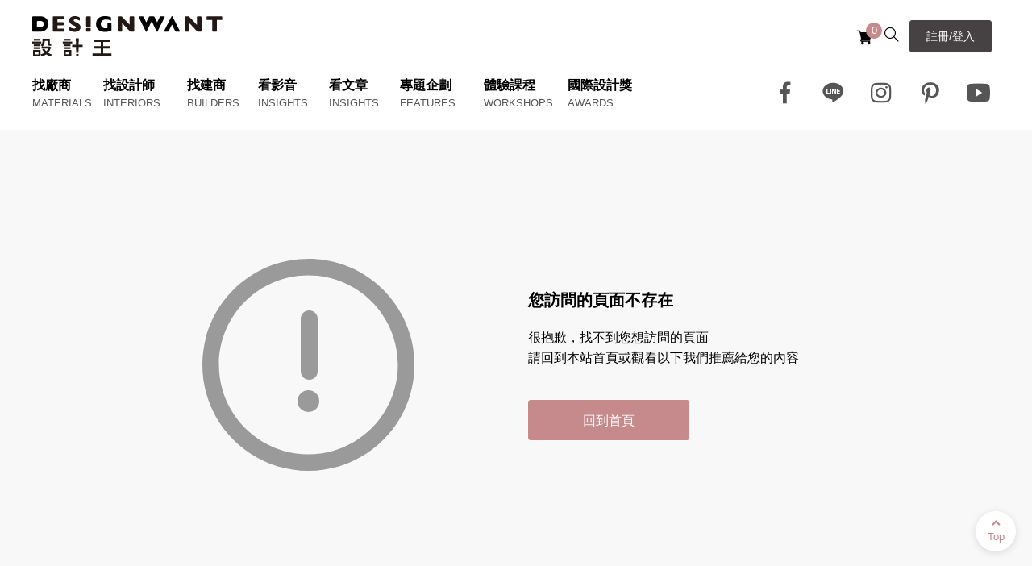

--- FILE ---
content_type: text/html; charset=utf-8
request_url: https://www.designwant.com/interior/product/119
body_size: 30674
content:
<!doctype html>
<html data-n-head-ssr lang="en" data-n-head="%7B%22lang%22:%7B%22ssr%22:%22en%22%7D%7D">
  <head >
    <title>設計王DesignWant｜室內設計、空間設計、裝潢裝修、商業空間、生活風格</title><meta data-n-head="ssr" charset="utf-8"><meta data-n-head="ssr" name="viewport" content="width=device-width,initial-scale=1.0,user-scalable=yes"><meta data-n-head="ssr" data-hid="description" name="description" content="在此能夠任意查找各種空間、風格與建材的組合，讓你的創意與靈感源源不絕，身為室內設計唯一首選數位報導品牌，生活美學復興運動由此展開。｜設計王DesignWant"><meta data-n-head="ssr" data-hid="og:title" property="og:title" content="設計王DesignWant｜室內設計、空間設計、裝潢裝修、商業空間、生活風格"><meta data-n-head="ssr" data-hid="og:description" property="og:description" content="在此能夠任意查找各種空間、風格與建材的組合，讓你的創意與靈感源源不絕，身為室內設計唯一首選數位報導品牌，生活美學復興運動由此展開。｜設計王DesignWant"><meta data-n-head="ssr" data-hid="og:image" property="og:image" content="/img/share.jpg"><meta data-n-head="ssr" name="format-detection" content="telephone=no"><link data-n-head="ssr" rel="shortcut icon" type="image/x-icon" href="/favicon.ico"><script data-n-head="ssr" src="https://apis.google.com/js/platform.js"></script><script data-n-head="ssr" src="https://mst.meshplus.com.tw/help?id=tkMI5pKoE4"></script><link rel="preload" href="/_nuxt/a8efc54.js" as="script"><link rel="preload" href="/_nuxt/931d98a.js" as="script"><link rel="preload" href="/_nuxt/dc320e8.js" as="script"><link rel="preload" href="/_nuxt/5e807a0.js" as="script"><link rel="preload" href="/_nuxt/1e57910.js" as="script"><link rel="preload" href="/_nuxt/0f930fe.js" as="script"><link rel="preload" href="/_nuxt/4f9fb2e.js" as="script"><link rel="preload" href="/_nuxt/94297ec.js" as="script"><link rel="preload" href="/_nuxt/85428bb.js" as="script"><style data-vue-ssr-id="3191d5ad:0 f45b10aa:0 06c669cc:0 35dbaf8d:0">.nuxt-progress{position:fixed;top:0;left:0;right:0;height:2px;width:0;opacity:1;transition:width .1s,opacity .4s;background-color:#000;z-index:999999}.nuxt-progress.nuxt-progress-notransition{transition:none}.nuxt-progress-failed{background-color:red}
.swiper-container{margin:0 auto;position:relative;overflow:hidden;list-style:none;padding:0;z-index:1}.swiper-container-no-flexbox .swiper-slide{float:left}.swiper-container-vertical>.swiper-wrapper{flex-direction:column}.swiper-wrapper{position:relative;width:100%;height:100%;z-index:1;display:flex;transition-property:transform;box-sizing:content-box}.swiper-container-android .swiper-slide,.swiper-wrapper{transform:translateZ(0)}.swiper-container-multirow>.swiper-wrapper{flex-wrap:wrap}.swiper-container-free-mode>.swiper-wrapper{transition-timing-function:ease-out;margin:0 auto}.swiper-slide{flex-shrink:0;width:100%;height:100%;position:relative;transition-property:transform}.swiper-invisible-blank-slide{visibility:hidden}.swiper-container-autoheight,.swiper-container-autoheight .swiper-slide{height:auto}.swiper-container-autoheight .swiper-wrapper{align-items:flex-start;transition-property:transform,height}.swiper-container-3d{perspective:1200px}.swiper-container-3d .swiper-cube-shadow,.swiper-container-3d .swiper-slide,.swiper-container-3d .swiper-slide-shadow-bottom,.swiper-container-3d .swiper-slide-shadow-left,.swiper-container-3d .swiper-slide-shadow-right,.swiper-container-3d .swiper-slide-shadow-top,.swiper-container-3d .swiper-wrapper{transform-style:preserve-3d}.swiper-container-3d .swiper-slide-shadow-bottom,.swiper-container-3d .swiper-slide-shadow-left,.swiper-container-3d .swiper-slide-shadow-right,.swiper-container-3d .swiper-slide-shadow-top{position:absolute;left:0;top:0;width:100%;height:100%;pointer-events:none;z-index:10}.swiper-container-3d .swiper-slide-shadow-left{background-image:linear-gradient(270deg,rgba(0,0,0,.5),transparent)}.swiper-container-3d .swiper-slide-shadow-right{background-image:linear-gradient(90deg,rgba(0,0,0,.5),transparent)}.swiper-container-3d .swiper-slide-shadow-top{background-image:linear-gradient(0deg,rgba(0,0,0,.5),transparent)}.swiper-container-3d .swiper-slide-shadow-bottom{background-image:linear-gradient(180deg,rgba(0,0,0,.5),transparent)}.swiper-container-wp8-horizontal,.swiper-container-wp8-horizontal>.swiper-wrapper{touch-action:pan-y}.swiper-container-wp8-vertical,.swiper-container-wp8-vertical>.swiper-wrapper{touch-action:pan-x}.swiper-button-next,.swiper-button-prev{position:absolute;top:50%;width:27px;height:44px;margin-top:-22px;z-index:10;cursor:pointer;background-size:27px 44px;background-position:50%;background-repeat:no-repeat}.swiper-button-next.swiper-button-disabled,.swiper-button-prev.swiper-button-disabled{opacity:.35;cursor:auto;pointer-events:none}.swiper-button-prev,.swiper-container-rtl .swiper-button-next{background-image:url("data:image/svg+xml;charset=utf-8,%3Csvg xmlns='http://www.w3.org/2000/svg' viewBox='0 0 27 44'%3E%3Cpath d='M0 22L22 0l2.1 2.1L4.2 22l19.9 19.9L22 44 0 22z' fill='%23007aff'/%3E%3C/svg%3E");left:10px;right:auto}.swiper-button-next,.swiper-container-rtl .swiper-button-prev{background-image:url("data:image/svg+xml;charset=utf-8,%3Csvg xmlns='http://www.w3.org/2000/svg' viewBox='0 0 27 44'%3E%3Cpath d='M27 22L5 44l-2.1-2.1L22.8 22 2.9 2.1 5 0l22 22z' fill='%23007aff'/%3E%3C/svg%3E");right:10px;left:auto}.swiper-button-prev.swiper-button-white,.swiper-container-rtl .swiper-button-next.swiper-button-white{background-image:url("data:image/svg+xml;charset=utf-8,%3Csvg xmlns='http://www.w3.org/2000/svg' viewBox='0 0 27 44'%3E%3Cpath d='M0 22L22 0l2.1 2.1L4.2 22l19.9 19.9L22 44 0 22z' fill='%23fff'/%3E%3C/svg%3E")}.swiper-button-next.swiper-button-white,.swiper-container-rtl .swiper-button-prev.swiper-button-white{background-image:url("data:image/svg+xml;charset=utf-8,%3Csvg xmlns='http://www.w3.org/2000/svg' viewBox='0 0 27 44'%3E%3Cpath d='M27 22L5 44l-2.1-2.1L22.8 22 2.9 2.1 5 0l22 22z' fill='%23fff'/%3E%3C/svg%3E")}.swiper-button-prev.swiper-button-black,.swiper-container-rtl .swiper-button-next.swiper-button-black{background-image:url("data:image/svg+xml;charset=utf-8,%3Csvg xmlns='http://www.w3.org/2000/svg' viewBox='0 0 27 44'%3E%3Cpath d='M0 22L22 0l2.1 2.1L4.2 22l19.9 19.9L22 44 0 22z'/%3E%3C/svg%3E")}.swiper-button-next.swiper-button-black,.swiper-container-rtl .swiper-button-prev.swiper-button-black{background-image:url("data:image/svg+xml;charset=utf-8,%3Csvg xmlns='http://www.w3.org/2000/svg' viewBox='0 0 27 44'%3E%3Cpath d='M27 22L5 44l-2.1-2.1L22.8 22 2.9 2.1 5 0l22 22z'/%3E%3C/svg%3E")}.swiper-button-lock{display:none}.swiper-pagination{position:absolute;text-align:center;transition:opacity .3s;transform:translateZ(0);z-index:10}.swiper-pagination.swiper-pagination-hidden{opacity:0}.swiper-container-horizontal>.swiper-pagination-bullets,.swiper-pagination-custom,.swiper-pagination-fraction{bottom:10px;left:0;width:100%}.swiper-pagination-bullets-dynamic{overflow:hidden;font-size:0}.swiper-pagination-bullets-dynamic .swiper-pagination-bullet{transform:scale(.33);position:relative}.swiper-pagination-bullets-dynamic .swiper-pagination-bullet-active,.swiper-pagination-bullets-dynamic .swiper-pagination-bullet-active-main{transform:scale(1)}.swiper-pagination-bullets-dynamic .swiper-pagination-bullet-active-prev{transform:scale(.66)}.swiper-pagination-bullets-dynamic .swiper-pagination-bullet-active-prev-prev{transform:scale(.33)}.swiper-pagination-bullets-dynamic .swiper-pagination-bullet-active-next{transform:scale(.66)}.swiper-pagination-bullets-dynamic .swiper-pagination-bullet-active-next-next{transform:scale(.33)}.swiper-pagination-bullet{width:8px;height:8px;display:inline-block;border-radius:100%;background:#000;opacity:.2}button.swiper-pagination-bullet{border:none;margin:0;padding:0;box-shadow:none;-webkit-appearance:none;-moz-appearance:none;appearance:none}.swiper-pagination-clickable .swiper-pagination-bullet{cursor:pointer}.swiper-pagination-bullet-active{opacity:1;background:#007aff}.swiper-container-vertical>.swiper-pagination-bullets{right:10px;top:50%;transform:translate3d(0,-50%,0)}.swiper-container-vertical>.swiper-pagination-bullets .swiper-pagination-bullet{margin:6px 0;display:block}.swiper-container-vertical>.swiper-pagination-bullets.swiper-pagination-bullets-dynamic{top:50%;transform:translateY(-50%);width:8px}.swiper-container-vertical>.swiper-pagination-bullets.swiper-pagination-bullets-dynamic .swiper-pagination-bullet{display:inline-block;transition:top .2s,-webkit-transform .2s;transition:transform .2s,top .2s;transition:transform .2s,top .2s,-webkit-transform .2s}.swiper-container-horizontal>.swiper-pagination-bullets .swiper-pagination-bullet{margin:0 4px}.swiper-container-horizontal>.swiper-pagination-bullets.swiper-pagination-bullets-dynamic{left:50%;transform:translateX(-50%);white-space:nowrap}.swiper-container-horizontal>.swiper-pagination-bullets.swiper-pagination-bullets-dynamic .swiper-pagination-bullet{transition:left .2s,-webkit-transform .2s;transition:transform .2s,left .2s;transition:transform .2s,left .2s,-webkit-transform .2s}.swiper-container-horizontal.swiper-container-rtl>.swiper-pagination-bullets-dynamic .swiper-pagination-bullet{transition:right .2s,-webkit-transform .2s;transition:transform .2s,right .2s;transition:transform .2s,right .2s,-webkit-transform .2s}.swiper-pagination-progressbar{background:rgba(0,0,0,.25);position:absolute}.swiper-pagination-progressbar .swiper-pagination-progressbar-fill{background:#007aff;position:absolute;left:0;top:0;width:100%;height:100%;transform:scale(0);transform-origin:left top}.swiper-container-rtl .swiper-pagination-progressbar .swiper-pagination-progressbar-fill{transform-origin:right top}.swiper-container-horizontal>.swiper-pagination-progressbar{width:100%;height:4px;left:0;top:0}.swiper-container-vertical>.swiper-pagination-progressbar{width:4px;height:100%;left:0;top:0}.swiper-pagination-white .swiper-pagination-bullet-active{background:#fff}.swiper-pagination-progressbar.swiper-pagination-white{background:hsla(0,0%,100%,.25)}.swiper-pagination-progressbar.swiper-pagination-white .swiper-pagination-progressbar-fill{background:#fff}.swiper-pagination-black .swiper-pagination-bullet-active{background:#000}.swiper-pagination-progressbar.swiper-pagination-black{background:rgba(0,0,0,.25)}.swiper-pagination-progressbar.swiper-pagination-black .swiper-pagination-progressbar-fill{background:#000}.swiper-pagination-lock{display:none}.swiper-scrollbar{border-radius:10px;position:relative;-ms-touch-action:none;background:rgba(0,0,0,.1)}.swiper-container-horizontal>.swiper-scrollbar{position:absolute;left:1%;bottom:3px;z-index:50;height:5px;width:98%}.swiper-container-vertical>.swiper-scrollbar{position:absolute;right:3px;top:1%;z-index:50;width:5px;height:98%}.swiper-scrollbar-drag{height:100%;width:100%;position:relative;background:rgba(0,0,0,.5);border-radius:10px;left:0;top:0}.swiper-scrollbar-cursor-drag{cursor:move}.swiper-scrollbar-lock{display:none}.swiper-zoom-container{width:100%;height:100%;display:flex;justify-content:center;align-items:center;text-align:center}.swiper-zoom-container>canvas,.swiper-zoom-container>img,.swiper-zoom-container>svg{max-width:100%;max-height:100%;-o-object-fit:contain;object-fit:contain}.swiper-slide-zoomed{cursor:move}.swiper-lazy-preloader{width:42px;height:42px;position:absolute;left:50%;top:50%;margin-left:-21px;margin-top:-21px;z-index:10;transform-origin:50%;-webkit-animation:swiper-preloader-spin 1s steps(12) infinite;animation:swiper-preloader-spin 1s steps(12) infinite}.swiper-lazy-preloader:after{display:block;content:"";width:100%;height:100%;background-image:url("data:image/svg+xml;charset=utf-8,%3Csvg viewBox='0 0 120 120' xmlns='http://www.w3.org/2000/svg' xmlns:xlink='http://www.w3.org/1999/xlink'%3E%3Cdefs%3E%3Cpath id='a' stroke='%236c6c6c' stroke-width='11' stroke-linecap='round' d='M60 7v20'/%3E%3C/defs%3E%3Cuse xlink:href='%23a' opacity='.27'/%3E%3Cuse xlink:href='%23a' opacity='.27' transform='rotate(30 60 60)'/%3E%3Cuse xlink:href='%23a' opacity='.27' transform='rotate(60 60 60)'/%3E%3Cuse xlink:href='%23a' opacity='.27' transform='rotate(90 60 60)'/%3E%3Cuse xlink:href='%23a' opacity='.27' transform='rotate(120 60 60)'/%3E%3Cuse xlink:href='%23a' opacity='.27' transform='rotate(150 60 60)'/%3E%3Cuse xlink:href='%23a' opacity='.37' transform='rotate(180 60 60)'/%3E%3Cuse xlink:href='%23a' opacity='.46' transform='rotate(210 60 60)'/%3E%3Cuse xlink:href='%23a' opacity='.56' transform='rotate(240 60 60)'/%3E%3Cuse xlink:href='%23a' opacity='.66' transform='rotate(270 60 60)'/%3E%3Cuse xlink:href='%23a' opacity='.75' transform='rotate(300 60 60)'/%3E%3Cuse xlink:href='%23a' opacity='.85' transform='rotate(330 60 60)'/%3E%3C/svg%3E");background-position:50%;background-size:100%;background-repeat:no-repeat}.swiper-lazy-preloader-white:after{background-image:url("data:image/svg+xml;charset=utf-8,%3Csvg viewBox='0 0 120 120' xmlns='http://www.w3.org/2000/svg' xmlns:xlink='http://www.w3.org/1999/xlink'%3E%3Cdefs%3E%3Cpath id='a' stroke='%23fff' stroke-width='11' stroke-linecap='round' d='M60 7v20'/%3E%3C/defs%3E%3Cuse xlink:href='%23a' opacity='.27'/%3E%3Cuse xlink:href='%23a' opacity='.27' transform='rotate(30 60 60)'/%3E%3Cuse xlink:href='%23a' opacity='.27' transform='rotate(60 60 60)'/%3E%3Cuse xlink:href='%23a' opacity='.27' transform='rotate(90 60 60)'/%3E%3Cuse xlink:href='%23a' opacity='.27' transform='rotate(120 60 60)'/%3E%3Cuse xlink:href='%23a' opacity='.27' transform='rotate(150 60 60)'/%3E%3Cuse xlink:href='%23a' opacity='.37' transform='rotate(180 60 60)'/%3E%3Cuse xlink:href='%23a' opacity='.46' transform='rotate(210 60 60)'/%3E%3Cuse xlink:href='%23a' opacity='.56' transform='rotate(240 60 60)'/%3E%3Cuse xlink:href='%23a' opacity='.66' transform='rotate(270 60 60)'/%3E%3Cuse xlink:href='%23a' opacity='.75' transform='rotate(300 60 60)'/%3E%3Cuse xlink:href='%23a' opacity='.85' transform='rotate(330 60 60)'/%3E%3C/svg%3E")}@-webkit-keyframes swiper-preloader-spin{to{transform:rotate(1turn)}}@keyframes swiper-preloader-spin{to{transform:rotate(1turn)}}.swiper-container .swiper-notification{position:absolute;left:0;top:0;pointer-events:none;opacity:0;z-index:-1000}.swiper-container-fade.swiper-container-free-mode .swiper-slide{transition-timing-function:ease-out}.swiper-container-fade .swiper-slide{pointer-events:none;transition-property:opacity}.swiper-container-fade .swiper-slide .swiper-slide{pointer-events:none}.swiper-container-fade .swiper-slide-active,.swiper-container-fade .swiper-slide-active .swiper-slide-active{pointer-events:auto}.swiper-container-cube{overflow:visible}.swiper-container-cube .swiper-slide{pointer-events:none;-webkit-backface-visibility:hidden;backface-visibility:hidden;z-index:1;visibility:hidden;transform-origin:0 0;width:100%;height:100%}.swiper-container-cube .swiper-slide .swiper-slide{pointer-events:none}.swiper-container-cube.swiper-container-rtl .swiper-slide{transform-origin:100% 0}.swiper-container-cube .swiper-slide-active,.swiper-container-cube .swiper-slide-active .swiper-slide-active{pointer-events:auto}.swiper-container-cube .swiper-slide-active,.swiper-container-cube .swiper-slide-next,.swiper-container-cube .swiper-slide-next+.swiper-slide,.swiper-container-cube .swiper-slide-prev{pointer-events:auto;visibility:visible}.swiper-container-cube .swiper-slide-shadow-bottom,.swiper-container-cube .swiper-slide-shadow-left,.swiper-container-cube .swiper-slide-shadow-right,.swiper-container-cube .swiper-slide-shadow-top{z-index:0;-webkit-backface-visibility:hidden;backface-visibility:hidden}.swiper-container-cube .swiper-cube-shadow{position:absolute;left:0;bottom:0;width:100%;height:100%;background:#000;opacity:.6;filter:blur(50px);z-index:0}.swiper-container-flip{overflow:visible}.swiper-container-flip .swiper-slide{pointer-events:none;-webkit-backface-visibility:hidden;backface-visibility:hidden;z-index:1}.swiper-container-flip .swiper-slide .swiper-slide{pointer-events:none}.swiper-container-flip .swiper-slide-active,.swiper-container-flip .swiper-slide-active .swiper-slide-active{pointer-events:auto}.swiper-container-flip .swiper-slide-shadow-bottom,.swiper-container-flip .swiper-slide-shadow-left,.swiper-container-flip .swiper-slide-shadow-right,.swiper-container-flip .swiper-slide-shadow-top{z-index:0;-webkit-backface-visibility:hidden;backface-visibility:hidden}.swiper-container-coverflow .swiper-wrapper{-ms-perspective:1200px}.swiper-slide-active .c-card-imgBox{box-shadow:0 0 20px rgba(0,0,0,.42745)}
@font-face{font-family:"icomoon";src:url(/_nuxt/fonts/icomoon.5f2caf3.eot);src:url(/_nuxt/fonts/icomoon.5f2caf3.eot#iefix) format("embedded-opentype"),url(/_nuxt/fonts/icomoon.9f54eb0.ttf) format("truetype"),url(/_nuxt/fonts/icomoon.d0831e4.woff) format("woff"),url(/_nuxt/img/icomoon.064d619.svg#icomoon) format("svg");font-weight:400;font-style:normal;font-display:block}[class*=" icon-"],[class^=icon-]{font-family:"icomoon"!important;speak:never;font-style:normal;font-weight:400;font-feature-settings:normal;font-variant:normal;text-transform:none;line-height:1;-webkit-font-smoothing:antialiased;-moz-osx-font-smoothing:grayscale}.icon-arrow_left:before{content:"\e900";color:#555}.icon-arrow_right:before{content:"\e901";color:#555}.icon-arrow_right2:before{content:"\e902"}.icon-arrow_top:before{content:"\e903"}.icon-close:before{content:"\e904"}.icon-eye_close:before{content:"\e905"}.icon-eye_open:before{content:"\e906"}.icon-facebook:before{content:"\e907"}.icon-google:before{content:"\e908"}.icon-instagram:before{content:"\e909"}.icon-line:before{content:"\e90a"}.icon-pinterest:before{content:"\e90b"}.icon-refresh:before{content:"\e90c"}.icon-search:before{content:"\e90d"}.icon-shoppingCart:before{content:"\e90e"}.icon-youtube:before{content:"\e90f"}.icon-fax:before{content:"\e910"}.icon-mail:before{content:"\e911"}.icon-map:before{content:"\e912"}.icon-phone:before{content:"\e913"}.icon-website:before{content:"\e914"}.icon-bin:before{content:"\e9ac"}.icon-link:before{content:"\e9cb"}.icon-heart:before{content:"\e9da"}.icon-plus:before{content:"\ea0a"}.icon-minus:before{content:"\ea0b"}
@charset "UTF-8";a,abbr,acronym,address,applet,article,aside,audio,b,big,blockquote,body,canvas,caption,center,cite,code,dd,del,details,dfn,div,dl,dt,em,embed,fieldset,figcaption,figure,footer,form,h1,h2,h3,h4,h5,h6,header,hgroup,html,i,iframe,img,ins,kbd,label,legend,li,mark,menu,nav,object,ol,output,p,pre,q,ruby,s,samp,section,small,span,strike,strong,sub,summary,sup,table,tbody,td,tfoot,th,thead,time,tr,tt,u,ul,var,video{margin:0;padding:0;border:0;font-size:100%;font:inherit;vertical-align:baseline}article,aside,details,figcaption,figure,footer,header,hgroup,menu,nav,section{display:block}blockquote,q{quotes:none}blockquote:after,blockquote:before,q:after,q:before{content:"";content:none}body,html{height:auto}blockquote,body,dd,div,dl,dt,fieldset,form,h1,h2,h3,h4,h5,h6,input,li,ol,p,pre,td,textarea,th,ul{margin:0;padding:0}table{border-collapse:collapse;border-spacing:0}fieldset,img{border:0;display:block}address,caption,cite,code,dfn,em,strong,th,var{font-style:normal;font-weight:400}ol,ul{list-style:none;list-style-type:none}caption,th{text-align:left}h1,h2,h3,h4,h5,h6{font-size:100%;font-weight:400}q:after,q:before{content:""}abbr,acronym{border:0}a{outline:none;hlbr:expression(this.onFocus=this.blur());cursor:pointer}a,a:active,a:hover,a:link,a:visited{text-decoration:none}input{border:none;border-radius:0}input,select{appearance:none;-moz-appearance:none;-webkit-appearance:none;outline:none}:focus{outline:none}.unreset img{max-width:100%;height:auto!important}*{box-sizing:border-box}body,html{position:relative;height:100%;font-family:Arial,"微軟正黑體","STHeiti Light","儷黑 Pro","LiHei Pro","新細明體",sans-serif;font-size:16px;color:#000}@font-face{font-family:"微軟正黑體";src:local("Microsoft JhengHei UI"),local("Microsoft JhengHei"),local("Microsoft JhengHei UI Bold"),local("Microsoft JhengHei Bold")}button,input,select,textarea{outline:none;font-size:18px}input,select,textarea{color:#000;appearance:none;-webkit-appearance:none;-moz-appearance:none;-o-appearance:none;border-radius:0;box-sizing:border-box;border:none;font-family:Helvetica,sans-serif,Arial,"微軟正黑體","STHeiti Light","儷黑 Pro","LiHei Pro",新細明體}a{color:#000}a,h1,h2,h3,h4,p{line-height:1.6}h2{font-weight:500}@media screen and (max-width:780px){body,html{font-size:15px}}.l-wrap-w{width:100%;position:relative;z-index:1;overflow:hidden}@media screen and (max-width:1440px){.l-wrap--h500{max-height:500px}}.l-wrap{max-width:80%;margin:0 auto;position:relative}.l-wrap--1440{max-width:1440px}.l-wrap-1300{max-width:1300px;margin:0 auto;padding:0 20px;position:relative}.l-wrap-1200{max-width:1240px}.l-wrap-1000,.l-wrap-1200{margin:0 auto;padding:0 20px;position:relative;width:100%}.l-wrap-1000{max-width:1040px}.l-wrap-600{max-width:640px;margin:0 auto;padding:0 20px;position:relative;width:100%}@media screen and (max-width:600px){.l-wrap-1200 .l-wrap-1000,.l-wrap .l-wrap-1000{padding:0}}.l-bg{padding:80px 0 20px;margin-bottom:60px}.l-pdTB{padding:100px 0 140px}.l-pdT-list{padding:100px 0 40px}.l-pdTB-member{padding:70px 0 100px}@media screen and (max-width:780px){.l-pdT-list{padding:60px 0 0}.l-pdTB{padding:60px 0}.l-pdTB-member{padding:50px 0 60px}}@media screen and (max-width:600px){.l-pdT-list,.l-pdTB{padding:30px 0}}.l-header{background:#fff;padding:20px 40px}.l-header-top{display:flex;justify-content:space-between;margin-bottom:20px}.l-logo{display:block}.l-logo img{height:50px}.l-toolBox{display:flex;align-items:center}.l-toolBox a{margin:0 10px}.l-toolBox a span{vertical-align:middle;line-height:20px}.l-toolBox .search,.l-toolBox .shoppingCart{font-size:1.5rem;transition:all .3s}.l-toolBox .search:hover .icon-shoppingCart,.l-toolBox .shoppingCart:hover .icon-shoppingCart{opacity:.5}.l-toolBox .search:hover .num,.l-toolBox .shoppingCart:hover .num{opacity:1}.l-toolBox .search:hover{opacity:.5}.l-toolBox .shoppingCart{position:relative}.l-toolBox .shoppingCart .num{position:absolute;background:#c6898c;color:#fff;font-size:13px;text-align:center;width:20px;height:20px;line-height:20px;border-radius:100px;right:-10px;top:2px}.l-toolBox .shoppingCart .num span{vertical-align:top}.l-menu_box{width:100%;display:flex;align-items:center;justify-content:space-between}.m-logo{display:none;width:160px;margin-bottom:20px}.l-menu_box .icon-toolBox a{font-size:2rem;margin:0 10px;transition:all .3s;color:#555}.l-menu_box .icon-toolBox a:hover{color:#a06265}.l-menu_box .btn{display:none}.l-menu_item{display:flex;margin:0 -25px;max-width:1020px}.l-menu_item li{position:relative;padding:0 25px 23px;letter-spacing:1.5px}.l-menu_item li:hover .en,.l-menu_item li:hover>a{color:#a06265}.l-menu_item li:hover .sub-nav{left:20px}.l-menu_item li>a{transition:all .3s;position:relative;font-size:1.125rem;font-weight:700!important}.l-menu_item--active .en,.l-menu_item--active>a{color:#a06265!important}.l-menu_item li .en{position:absolute;left:25px;bottom:0;font-size:.8rem;color:#555;cursor:pointer;font-weight:400!important}.sub-nav{position:absolute;left:20px;top:100%;background:#fff;box-shadow:10px 10px 20px rgba(0,0,0,.08235);padding:15px 30px;white-space:nowrap;left:-99999px;z-index:10}.sub-nav a{display:block;margin-bottom:10px;padding:10px 0}.sub-nav a:hover{color:#a06265;transform:translateX(10px)}.l-menu_mobile{display:none}@media screen and (max-width:1280px){.l-menu_item{margin:0 -20px}.l-menu_item li{padding:0 20px 20px;letter-spacing:normal}.l-menu_item li>a{font-size:1rem}.l-menu_item li .en{font-size:.8rem;left:20px}}@media screen and (max-width:1140px){.l-header{padding:0}.l-header-top{padding:15px 20px;margin-bottom:0}.l-header-top .c-btn{display:none}.l-logo img{height:35px}.l-toolBox{padding-right:40px}.l-menu_box{padding:25px 20px 140px;background:#fff;position:fixed;left:-100%;top:0;height:100vh;flex-direction:column;align-items:flex-start;justify-content:flex-start;overflow-y:scroll;display:none;z-index:100}.l-menu_box .icon-toolBox a{margin:0 15px}.icon-toolBox{max-width:1000px;width:100%;text-align:center}.l-toolBox .shoppingCart .num{right:-9px;top:0}.l-menu_box--anmation{display:flex;left:0;transition:all 1s ease-out}.m-logo{display:block;width:210px;margin-bottom:20px}.l-menu_box .btn{display:block;max-width:1000px;padding:12px 0}.l-menu_box .btn a{display:block}.l-menu_box .btn:hover a{color:#a06265}.l-menu_item{flex-direction:column;width:100%;margin:0}.l-menu_item li{width:100%;padding:10px 0;border-bottom:1px solid rgba(0,0,0,.08235)}.darkbdBottom{border-bottom:1px solid rgba(0,0,0,.41176)!important}.l-menu_item li>a{width:100%;display:block;font-weight:700;font-size:1.2rem}.l-menu_item li .en{position:relative;bottom:auto}.l-menu_item li .en,.l-menu_item li:hover .sub-nav{display:block;left:0}.sub-nav{position:relative;top:auto;left:0;box-shadow:none;padding:10px 20px;background:#fff;margin:10px -20px 0}.sub-nav a{margin-bottom:0;font-size:.9rem}.l-menu_mobile{position:absolute;top:14px;right:10px;z-index:101}.l-menu_mobile,.o-grid__item{width:40px;height:40px;display:block}.o-grid__item{margin-right:10px}.c-hamburger{display:block;position:relative;overflow:hidden;padding:0;width:40px;height:40px;font-size:0;text-indent:-9999px;-webkit-appearance:none;-moz-appearance:none;appearance:none;box-shadow:none;border-radius:none;border:none;cursor:pointer;transition:background .3s}.c-hamburger:focus{outline:none}.c-hamburger span{display:block;position:absolute;top:19px;left:8px;right:8px;height:3px;background:#000}.c-hamburger span:after,.c-hamburger span:before{position:absolute;display:block;left:0;width:100%;height:3px;content:"";background:#000}.c-hamburger span:before{top:-7px}.c-hamburger span:after{bottom:-7px}.c-hamburger--htx{background-color:transparent}.c-hamburger--htx span{transition:background 0s .3s}.c-hamburger--htx span:after,.c-hamburger--htx span:before{transition-duration:.3s,.3s;transition-delay:.3s,0s}.c-hamburger--htx span:before{transition-property:top,transform}.c-hamburger--htx span:after{transition-property:bottom,transform}.c-hamburger--htx.is-active span{background:none}.c-hamburger--htx.is-active span:before{top:0;background-color:#c6898c;transform:rotate(45deg)}.c-hamburger--htx.is-active span:after{bottom:0;background-color:#c6898c;transform:rotate(-45deg)}.c-hamburger--htx.is-active span:after,.c-hamburger--htx.is-active span:before{transition-delay:0s,.3s}}@media screen and (max-width:780px){.l-menu_item li:hover .en,.l-menu_item li:hover>a{color:#000}}.l-footer-fast-btn{margin-bottom:-82.5px}.l-footer-fast-btn .c-fast-btn{width:33.33%}.l-footer-top{padding:165px 0 50px}.l-footer-top-left{max-width:435px}.l-footer-top-left p{color:#555}.l-footer-top-left a{display:block;margin-bottom:25px}.l-footer-top-left img{height:36px}.l-footer-top-right>div{display:flex;justify-content:flex-end}.l-footer-top-right .subscribe-box{margin-bottom:25px}.l-footer-top-right .subscribe-box p{color:#555;padding-right:15px}.l-footer-top-right .subscribe-box input{width:347px;height:45px;background-color:transparent;border-bottom:1px solid #464143;font-size:15px}.l-footer-top-right .subscribe-box .c-btn{width:120px;background:none;border-radius:0;color:#000;height:45px;margin-left:15px;transition:all .3s;cursor:pointer}.l-footer-top-right .subscribe-box .c-btn:hover{background:#464143;color:#fff}.l-footer-top-right .tool-box a{color:#555;margin:0 5px;line-height:1}.l-footer-top-right .tool-box a:hover{color:#a06265}.l-footer-top-right .tool-box .icon{margin:0 15px}@media screen and (max-width:1280px){.l-footer-top-left{width:38%}.l-footer-top-right{width:60%;display:flex;flex-direction:column;align-items:flex-end}.l-footer-top-right .subscribe-box input{width:100%;min-width:200px}.tool-box{flex-direction:column}.tool-box--contact{margin-bottom:25px}}@media screen and (max-width:1024px){.l-footer-top-right .tool-box a{margin:0 10px}.l-footer-top-right .subscribe-box input{width:100%;min-width:auto}}@media screen and (max-width:780px){.l-footer-top>div{flex-direction:column}.l-footer-top-left{width:100%;max-width:100%}.l-footer-top-right{width:100%;align-items:flex-start;margin-top:20px}.l-footer-top-right>div{justify-content:flex-start}.tool-box{align-items:flex-start!important}.l-footer-top-right .subscribe-box input{width:100%;min-width:300px}.l-footer-top-right .tool-box a:first-child{margin-left:0}}@media screen and (max-width:600px){footer .l-footer-fast-btn{display:none}.l-footer-top{padding:40px 0 30px}.l-footer-top-right .subscribe-box span{padding-right:5px;font-size:.9rem}.l-footer-top-right .subscribe-box .c-btn{padding:8px 10px;margin-left:5px}.l-footer-top-right .tool-box{flex-wrap:wrap}.l-footer-top-right .tool-box>div:first-child{margin-bottom:20px}.l-footer-top-right .tool-box .icon{margin:0 15px}.l-footer-top-right .tool-box .icon:first-child{margin-left:-5px}.m_none{display:none!important}}.l-footer-bottom{color:#fff;padding:40px 0}.l-footer-bottom a{margin-right:30px;transition:all .3s}.l-footer-bottom a:hover{opacity:.6}@media screen and (max-width:600px){.l-footer-bottom{padding:20px 0}.l-footer-bottom>div{flex-direction:column;align-items:center;text-align:center}.l-footer-bottom p{margin-top:10px}}.l-triangle--white:before{border-color:#fff transparent transparent}.l-triangle--gray:before,.l-triangle--white:before{content:"";display:block;margin:0 auto;width:0;height:0;border-style:solid;border-width:20px 20px 0}.l-triangle--gray:before{border-color:#f8f8f8 transparent transparent}.l-triangle--glod:before{border-color:#bfa071 transparent transparent}.l-triangle--glod:before,.l-triangle--mainGray:before{content:"";display:block;margin:0 auto;width:0;height:0;border-style:solid;border-width:20px 20px 0}.l-triangle--mainGray:before{border-color:#e2dcdb transparent transparent}.l-triangle--black:before{content:"";display:block;margin:0 auto;width:0;height:0;border-color:#464143 transparent transparent;border-style:solid;border-width:20px 20px 0}.l-login-wrap,.l-search-wrap{position:fixed;left:50%;top:50%;transform:translate(-50%,-50%);z-index:101;width:100%}.l-login-wrap .close,.l-search-wrap .close{position:absolute;color:#000;font-size:1.6rem;right:40px;top:20px;cursor:pointer;z-index:101;transition:all .3s}.l-login-wrap .close:hover,.l-search-wrap .close:hover{opacity:.5}.l-login-box{padding:80px 60px;border-radius:5px;position:relative;display:flex}.l-login-box .login-email{width:50%;margin-right:30px}.l-login-box .login-other{width:50%;margin-left:30px}.l-login-box .login-other .fb{background:#3c5a99;border:1px solid #3c5a99}.l-login-box .login-other .fb:hover{background:none;color:#3c5a99}.l-login-box .login-other .fb span{font-size:1.2rem}.l-login-box .login-other .google{background:#c1484e;border:1px solid #c1484e}.l-login-box .login-other .google:hover{background:none;color:#c1484e}.l-login-box .login-other .fb,.l-login-box .login-other .google{-moz-text-align-last:left;text-align-last:left}.l-login-box .login-other .fb span,.l-login-box .login-other .google span{margin:0 10px;width:40px;display:inline-block;vertical-align:baseline}.l-login-box .not_member{color:#555;height:10px;border-bottom:1px solid #e4e4e4;margin-bottom:30px}.l-login-box .not_member span{padding:0 20px;background:#fff}.l-login-box .forgot_pwd{text-decoration:underline;color:#555;font-size:14px;margin-top:5px;display:block}.l-login-box .forgot_pwd:hover{opacity:.7}@media screen and (max-width:780px){.l-login-box{padding:60px 30px}}@media screen and (max-width:600px){.l-login-box{flex-direction:column;padding:50px 20px;height:85vh;overflow-y:scroll}.l-login-box .h-fz20{font-weight:700}.l-login-box .login-email{width:100%;margin-right:0}.l-login-box .login-other{width:100%;margin-left:0;margin-top:50px}}.l-minHeight{min-height:calc(100vh - 347px)}@media screen and (max-width:1355px){.l-minHeight{min-height:calc(100vh - 342px)}}@media screen and (max-width:1024px){.l-minHeight{min-height:calc(100vh - 302px)}}@media screen and (max-width:780px){.l-minHeight{min-height:calc(100vh - 332px)}}@media screen and (max-width:600px){.l-minHeight{min-height:calc(100vh - 176px)}}.l-article-wrap{display:flex;padding:50px 60px 100px;align-items:flex-start;justify-content:space-between}.l-article-cont{width:calc(100% - 325px);display:flex}.l-article-cont .l-cont{width:calc(100% - 100px)}.l-article-other{width:325px}.l-article-other-cont.fixed{position:fixed;overflow:hidden;bottom:20px;width:325px}.l-article-other-cont.unfixed{position:absolute;bottom:100px;width:325px}.l-fixed-icon{width:100px;padding:0 27px;position:relative}.l-fixed-icon--padding80{padding:0 80px}.l-fixed-icon .c-icon-box{flex-direction:column;position:fixed;top:270px}.l-fixed-icon .c-icon-box_workshop{flex-direction:column;position:unset}.l-fixed-icon .fixed-workshop{position:fixed;top:105px}.icon-link_copy{transition:all,.5s;position:absolute;bottom:-20px}.icon-link_copy p{font-size:12px;word-break:keep-all;color:#928684}.l-fixed-icon .c-icon-box a{width:35px;height:35px;font-size:1.1rem;margin-bottom:5px}.l-fixed-icon .c-icon-box a span{line-height:35px}.l-fixed-icon .c-icon-box.fixed{position:absolute;top:auto;bottom:0}@media screen and (max-width:1280px){.l-article-other,.l-article-other-cont.fixed,.l-article-other-cont.unfixed{width:400px}.l-article-cont{width:calc(100% - 400px)}.l-fixed-icon.fixed-top{right:415px}}@media screen and (max-width:1024px){.l-article-other,.l-article-other-cont.fixed,.l-article-other-cont.unfixed{width:320px}.l-article-cont{width:calc(100% - 320px)}.l-fixed-icon.fixed-top{right:335px}}@media screen and (max-width:780px){.l-article-wrap{flex-direction:column;padding:50px 0 100px}.l-article-other{width:100%}.l-article-other-cont.fixed{width:100%;position:relative;bottom:auto}.l-article-cont{width:100%;flex-direction:column}.l-article-cont .l-cont{width:100%;padding-bottom:20px}.l-fixed-icon{padding:0;margin:20px 0 40px}.l-fixed-icon .c-icon-box{width:120px;flex-direction:row;justify-content:flex-end;position:relative;top:0}.l-fixed-icon .c-icon-box a{margin-right:0}.l-fixed-icon.fixed-top{position:relative;right:auto;top:auto}.icon-link_copy{bottom:-20px;right:-5px}}.l-search-box{padding:60px 80px;border-radius:5px}.l-search-box .h-flex{width:100%;justify-content:space-between}.l-search-box .c-select{width:200px}.l-search-box .c-input{width:calc(100% - 320px)}.l-search-box .c-input input{width:100%}.l-search-box .c-btn{width:100px}@media screen and (max-width:780px){.l-search-box{padding:60px 30px}}@media screen and (max-width:600px){.l-search-box .h-flex{flex-direction:column}.l-search-box .c-input{width:100%;margin:10px 0}.l-search-box .c-select{width:100%}.l-search-box .c-btn{width:100%;height:50px}}.col-container{width:100%;position:relative}.col-wrap{display:flex;flex-wrap:wrap;margin-left:-15px;margin-right:-15px}.col-2{width:50%}.col-2,.col-3{justify-content:space-between;position:relative;padding-left:15px;padding-right:15px}.col-3{width:33.3333%}.col-4{width:25%;justify-content:space-between;position:relative;padding-left:15px;padding-right:15px}.col-float_l{float:left}.col-float_r{float:right}@media screen and (max-width:780px){.col-2,.col-3,.col-4{padding-left:5px;padding-right:5px}.col-wrap{margin-left:-10px;margin-right:-10px}}@media screen and (max-width:600px){.col-2,.col-3,.col-4{width:100%}.col-mobile-2{width:50%}}.col-container-form{width:100%;position:relative}.col-wrap-form{display:flex;flex-wrap:wrap;margin-left:-5px;margin-right:-5px}.col-1-form{width:100%}.col-1-form,.col-2-form{justify-content:space-between;position:relative;padding-left:5px;padding-right:5px}.col-2-form{width:50%}.col-3-form{width:33.3333%}.col-3-form,.col-4-form{justify-content:space-between;position:relative;padding-left:5px;padding-right:5px}.col-4-form{width:25%}@media screen and (max-width:600px){.col-2-form,.col-3-form,.col-4-form{width:100%}}.c-btn-box .c-btn{height:60px;line-height:60px;flex:1 1 auto;margin:10px;border:1px solid #c6898c;text-align:center;text-transform:uppercase;position:relative;overflow:hidden;transition:.3s;background:#c6898c;color:#fff;cursor:pointer}.c-btn-box .c-btn:after{position:absolute;transition:.3s;content:"";width:0;left:50%;bottom:0;height:3px;background:#fff;height:120%;left:-10%;transform:skewX(15deg);z-index:-1}.c-btn-box .c-btn:hover span{position:relative;z-index:2;color:#c6898c}.c-btn-box .c-btn:hover:after{left:-10%;width:120%;z-index:1}.c-btn{padding:8px 20px;border:1px solid #464143;background:#464143;color:#fff;display:block;border-radius:3px;transition:all .3s;font-size:.875rem}.c-btn:hover{background:#fff;color:#000}.c-btn-more-box{display:flex;justify-content:flex-end;width:100%;margin-top:10px}.c-btn-more{color:#989898;border:1px solid #d4d4d4;padding:10px 25px;display:inline-block;line-height:1;transition:all .3s;font-weight:300}.c-btn-main{background:#c6898c;color:#fff;border:1px solid #c6898c;border-radius:3px;height:50px;line-height:50px;font-size:1rem;width:100%;cursor:pointer;transition:all .3s;display:block;text-align:center}.c-btn-main-border,.c-btn-main:hover{background:none;color:#a06265}.c-btn-main-border:hover{background:#c6898c;color:#fff}.c-btn-main-border--black{background:none;color:#464143;border:1px solid #464143}.c-btn-main-border--black:hover{background:#464143;color:#fff}.c-btn-main-2box{display:flex;align-items:flex-start;margin-left:-10px;margin-right:-10px}.c-btn-main-2box .c-btn-main{margin:0 10px}@media screen and (max-width:600px){.c-btn-main-2box .c-btn-main{margin:0 5px}}.c-btn-add{color:#555;font-size:.874rem}.c-btn-add span{color:#9a9a9a;padding-left:5px}.c-btn-add--atc{color:#a06265}.c-btn-add--atc span{color:#c6898c}.c-btn-add:hover{color:#a06265}.c-btn-add:hover span{color:#c6898c}.c-moreBtn{display:block;text-align:center;height:12px;border-bottom:1px solid #bebebe}.c-moreBtn a{color:#777;display:inline-block;padding:0 20px;font-size:.95rem;transition:all .3s}.c-moreBtn a:hover{color:#303030}.c-fast-btn-box{width:100%;display:flex;justify-content:space-between;box-shadow:0 8px 25px rgba(0,0,0,.32549);background:#fff}.c-fast-btn-box .c-fast-btn:last-child{border-right:none}.c-fast-btn{display:flex;flex-wrap:wrap;height:135px;background:#fff;border-right:1px solid #d8d8d8;align-content:center;justify-content:left;transition:all .3s;padding:0 3.5%}.c-fast-btn:hover{background:#f4f4f4}.c-fast-btn:hover .title span{transform:translateX(10px)}.c-fast-btn .title{color:#a06265;display:flex;align-items:center;font-size:1.125rem;margin-bottom:5px;letter-spacing:1px}.c-fast-btn .title span{color:#000;font-size:1.2rem;margin-left:10px;font-weight:700}.c-fast-btn p{width:100%}@media screen and (max-width:780px){.c-fast-btn{height:120px}.c-fast-btn .title{font-size:1rem;margin-bottom:0;letter-spacing:normal}}.c-fast-btn-box--top{margin-top:50px;position:relative;z-index:2}.c-fast-btn-box--top .c-fast-btn{width:25%;border-right:none;position:relative;letter-spacing:1px}.c-fast-btn-box--top .c-fast-btn:first-child:before{display:none}.c-fast-btn-box--top .c-fast-btn:before{content:"";display:block;width:1px;height:35%;position:absolute;background:#d8d8d8;left:0;top:50%;transform:translateY(-50%)}.c-fast-btn-box--top .m{display:none}.c-fast-btn-box--top.materials .c-fast-btn{width:50%}@media screen and (max-width:1280px){.c-fast-btn-box--top .c-fast-btn{letter-spacing:normal}.c-fast-btn-box--top .c-fast-btn .box{padding:0 20px}}@media screen and (max-width:600px){.c-fast-btn-box--top{margin-top:30px}.c-fast-btn-box--top p{display:none}.c-fast-btn-box{flex-wrap:wrap}.c-fast-btn-box--top .c-fast-btn{width:50%;height:55px;border-right:none}.c-fast-btn-box--top .c-fast-btn:nth-child(3):before{display:none}}.c-gotop{width:50px;height:50px;background:#fff;box-shadow:0 2px 10px rgba(0,0,0,.12549);border-radius:100%;display:block;text-align:center;position:fixed;right:20px;bottom:5vh;color:#c6898c;z-index:99}.c-gotop span{font-size:20px;padding-top:5px;display:block;font-weight:700;transition:all .3s}.c-gotop p{font-size:13px;line-height:1;transition:all .3s}.c-gotop:hover span{transform:translateY(-3px)}.c-mail{width:50px;height:50px;background:#c6898c;box-shadow:0 2px 10px rgba(0,0,0,.12549);border-radius:100%;display:block;text-align:center;position:fixed;right:20px;bottom:calc(5vh + 60px);color:#fff;z-index:99;font-size:1.8rem;transition:all .3s}.c-mail span{line-height:50px}.c-mail:hover{opacity:.7}.c-input input{background:transparent;height:50px;padding:0 10px;font-size:15px;border:1px solid #979797;border-radius:3px}.c-input ::-webkit-input-placeholder{color:#b8b8b8}.c-input :-moz-placeholder,.c-input ::-moz-placeholder{color:#b8b8b8}.c-input :-ms-input-placeholder{color:#b8b8b8}.c-password{position:relative}.c-password .icon{position:absolute;right:10px;top:50%;transform:translateY(-50%);cursor:pointer;padding:10px}.c-checkcode{display:flex;align-items:center;justify-content:space-between}.c-checkcode .checkcode{height:50px;margin:0 15px}.c-checkcode .icon-refresh{font-size:2rem;cursor:pointer}@media screen and (max-width:1024px){.c-checkcode .checkcode{height:40px}}.c-error{color:#a06265;display:block;font-size:.874rem}.c-TopTabBar{display:flex;align-items:center;justify-content:center;background:#928684}.c-TopTabBar a{color:#fff;padding:15px 25px;transition:all .3s}.c-TopTabBar a.act,.c-TopTabBar a:hover{background:#e2dcdb;color:#000}@media screen and (max-width:1024px){.c-TopTabBar a{padding:15px}}@media screen and (max-width:600px){.c-TopTabBar{display:flex;align-items:center;justify-content:flex-start;word-break:keep-all;overflow-y:scroll;padding:0 0 0 20px}.c-TopTabBar a{text-align:center;padding:10px;font-size:.9rem}}.c-searchBar{display:flex;justify-content:flex-end;margin:35px 0 25px}.c-search-result{width:100%;display:flex;align-items:center;justify-content:space-between;color:#555;margin-bottom:20px;word-break:break-all}.c-search-result span{color:#a06265}@media screen and (max-width:600px){.c-searchBar{flex-direction:column;margin-top:20px}.c-searchBar .searchBox{margin-right:0;margin-bottom:15px}}.c-title{font-size:1.25rem;font-weight:700;letter-spacing:1.5px}.c-title-box{display:flex;align-items:center;margin-bottom:5px}.c-title-tabBox{margin-left:20px;display:inline-flex}.c-title-tabBox a{padding:10px 20px;margin:0 2.5px;color:#555;font-size:1rem;font-weight:400;transition:all .3s;border-radius:3px}.c-title-tabBox a.act,.c-title-tabBox a:hover{background:#f4e8e9;color:#000}@media screen and (max-width:780px){.c-title{letter-spacing:normal}.c-title-box{flex-direction:column;align-items:flex-start}.c-title-tabBox{margin-top:10px;margin-right:-2.5px;margin-left:-2.5px;overflow:hidden}.tabScroll{display:flex;overflow:scroll}.c-title-tabBox a{padding:8px 15px;margin-bottom:5px;flex:none}}@media screen and (max-width:600px){.c-title.h-center{text-align:left}}.c-favoriteTab{justify-content:center;width:100%;margin:60px 0}.c-title-vertical{-ms-writing-mode:tb-rl;writing-mode:vertical-rl;margin-right:20px;position:relative;letter-spacing:1.2px}.c-title-vertical:after{content:"";display:block;width:1px;height:60px;background:#9a9a9a;position:absolute;left:50%;transform:translateX(-50%);top:75px}@media screen and (max-width:1355px){.c-favoriteTab{overflow-x:scroll;word-break:keep-all;justify-content:flex-start;width:100%;margin:60px 0}}@media screen and (max-width:600px){.c-favoriteTab{height:50px;overflow-x:scroll;word-break:keep-all;justify-content:flex-start;width:100%;margin:20px 0}.c-title-vertical{-ms-writing-mode:lr-tb;writing-mode:horizontal-tb}.c-title-vertical:after{display:none}.swiper-button-next,.swiper-button-prev{top:55%}}.c-swiper .swiper-slide{width:30%}.c-arrowBox{position:absolute;right:0;top:0;width:80px;height:35px}.c-arrowBox .c-next,.c-arrowBox .c-prev{width:35px;height:35px;background-image:none;border:1px solid #555;border-radius:100px;text-align:center}.c-arrowBox .c-next{right:0}.c-arrowBox .c-prev{left:0}.c-arrowBox span{font-size:2rem;font-weight:700}.c-page span{font-size:1rem;font-weight:400}.c-page{top:5px;width:auto;left:auto;right:100px;color:#555;bottom:auto}.c-card-box{margin-bottom:60px;padding-top:20px}.c-card-box--noPadding{padding-top:0}.c-card-box:hover .c-card-img,.c-card-box:hover .c-card-img-square{transform:scale(1)}@media screen and (max-width:600px){.c-card-box{margin-top:15px;margin-bottom:25px}.c-arrowBox .c-next,.c-arrowBox .c-prev{padding-top:2px}}.c-card-imgBox{overflow:hidden;width:100%;display:block;border:1px solid #ddd}.c-card-imgBox--noBorder{border:none}.c-card-imgBox--noShadow{box-shadow:none!important}.swiper-slide-active .c-card-imgBox{box-shadow:0 0 10px rgba(0,0,0,.56863)}.c-card-imgBox:hover .c-card-img{transform:scale(1)}.c-card-img{padding-bottom:60.5%;background-size:cover;background-position:50%;background-repeat:no-repeat;transition:all .5s}.c-card-title{margin-top:10px;font-size:1.125rem;overflow:hidden;word-wrap:break-word;text-overflow:ellipsis;display:-webkit-box;-webkit-box-orient:vertical;-webkit-line-clamp:2;height:52px}.c-card-title--hight25{height:25px}.c-card-title--noMargin{margin-top:0}.c-card-title--center{text-align:center}@media screen and (max-width:600px){.c-card-title{max-height:48px}}.c-card-tag{display:flex;flex-wrap:wrap;margin-top:5px;overflow:hidden;word-wrap:break-word;text-overflow:ellipsis;display:-webkit-box;-webkit-box-orient:vertical;-webkit-line-clamp:1;height:22px}.c-card-tag a{color:#9a9a9a;margin-right:15px;font-size:.9375rem}.c-card-tag a:hover{color:#a06265}.c-card-imgBox-square{overflow:hidden;width:100%;display:block}.c-card-imgBox-square:hover .c-card-img-square{transform:scale(1)}.c-card-img-square{padding-bottom:100%;background-size:cover;background-position:50%;background-repeat:no-repeat;transition:all .5s}.c-card-brand{font-size:.9375rem;color:rgba(85,85,85,.8);margin:8px 0;overflow:hidden;word-wrap:break-word;text-overflow:ellipsis;display:-webkit-box;-webkit-box-orient:vertical;-webkit-line-clamp:2;height:42px}.c-card-price{color:#a06265}.c-card-price .original{color:#999;text-decoration:line-through;padding-left:5px}.c-card-text{font-size:.9375rem;color:rgba(85,85,85,.8);line-height:1.3;margin:8px 0;-webkit-line-clamp:1;height:20px}.c-card-text,.c-card-text--h40{overflow:hidden;word-wrap:break-word;text-overflow:ellipsis;display:-webkit-box;-webkit-box-orient:vertical}.c-card-text--h40{-webkit-line-clamp:2;height:40px}.c-card-text span{padding:0 5px}.c-card-num{color:#a06265;font-size:.9375rem;height:20px}.c-card-num span{padding:0 5px}@media screen and (max-width:780px){.c-card-text{max-height:35px}.c-card-brand{max-height:40px}}.c-banner-imgBox{overflow:hidden;width:100%;display:block}.c-banner-imgBox img{width:100%}.c-banner-imgBox:hover .c-card-img{transform:scale(1.1)}.c-banner-img{padding-bottom:500px;background-size:cover;background-position:50%;background-repeat:no-repeat;transition:all .5s}@media screen and (max-width:780px){.c-banner-img{padding-bottom:45%}}@media screen and (max-width:600px){.c-banner-img{padding-bottom:60%}}.c-next-banner,.c-prev-banner{width:35px;height:35px;background-image:none;border-radius:100px;text-align:center;background-color:hsla(0,0%,100%,.4902)}.c-next-banner span,.c-prev-banner span{font-size:35px}.c-page-banner{width:auto;position:absolute;padding-right:10%;bottom:10px;text-align:right}.c-page-banner .swiper-pagination-bullet{background:#fff;opacity:.8;width:6px;height:6px}.c-page-banner .swiper-pagination-bullet-active{width:30px;border-radius:10px;background:#c6898c;opacity:1}@media screen and (max-width:600px){.c-next-banner,.c-prev-banner{width:30px;height:30px}.c-next-banner span,.c-prev-banner span{font-size:30px}}.c-swiperLogo{margin-top:45px;padding:20px 40px}.c-swiperLogo .swiper-slide{display:block;transition:all .3s;padding:30px 10px}.c-swiperLogo .swiper-slide:hover{box-shadow:0 0 10px rgba(0,0,0,.15)}.c-swiperLogo .swiper-slide>div{padding-bottom:60%;background-size:contain;background-position:50%;background-repeat:no-repeat}.c-swiperLogo .c-logo-next,.c-swiperLogo .c-logo-prev{width:35px;height:35px;background-image:none;background-color:#fff;border:1px solid #555;border-radius:100px;text-align:center;transform:translateY(-50%);margin-top:0}.c-swiperLogo .c-logo-next span,.c-swiperLogo .c-logo-prev span{font-size:2rem;font-weight:700}.c-swiperLogo .c-logo-prev{left:0}.c-swiperLogo .c-logo-next{right:0}@media screen and (max-width:600px){.c-swiperLogo{margin-top:30px;padding:10px 30px}.c-swiperLogo .swiper-slide>div{padding-bottom:70%}.c-swiperLogo .c-logo-next,.c-swiperLogo .c-logo-prev{width:30px;height:30px}}.c-ad-box{position:relative}.c-ad{font-size:13px;color:#303030;background:hsla(0,0%,100%,.58824);display:inline-block;padding:2px 8px;position:absolute;right:15px;bottom:10px;z-index:2;border:1px solid #f8f8f8}.c-ad--r25{right:25px}@media screen and (max-width:600px){.c-ad{bottom:-25px;font-size:11px;padding:2px 6px;right:10px}.c-ad--m{bottom:10px}}.c-card-brandBox{padding:15px;margin-top:20px;margin-bottom:40px;transition:all .5s}.c-card-brandBox:hover .c-card-img{transform:scale(1)}@media screen and (max-width:600px){.c-card-brandBox{margin-top:10px;margin-bottom:10px}}.c-card-brandImg{display:flex;align-items:flex-end}.c-card-brandImg .c-card-img{padding-bottom:67.5%}.c-card-brand-logo{width:40%;border:1px solid #e9e9e9}.c-card-brand-logo .c-card-imgBox-square:hover .c-card-img-square{transform:scale(1)}.c-card-brand-pic{width:60%}.c-card-designer{width:80px;height:80px;margin-top:-40px;margin-left:15px;padding:5px;border-radius:100%;position:relative}.c-card-designer .c-card-img-square{border-radius:100%;border:1px solid #e4e4e4}.c-card-designer .h-no-border{border:none}.c-card-designerBox{display:block}.c-card-designerBox:hover .c-card-img-square{transform:scale(1)}.c-card-square-bgWhite{padding:15px;margin-top:20px;margin-bottom:40px;background:#fff;height:530px}.c-card-square-bgWhite:hover .c-card-img-square{transform:scale(1)}@media screen and (max-width:1700px){.c-card-square-bgWhite{height:510px}}@media screen and (max-width:1600px){.c-card-square-bgWhite{height:480px}}@media screen and (max-width:1500px){.c-card-square-bgWhite{height:450px}}@media screen and (max-width:1400px){.c-card-square-bgWhite{height:420px}}@media screen and (max-width:600px){.c-card-square-bgWhite{margin-top:15px;margin-bottom:20px;padding:10px;height:auto}}.c-publication-imgBox{overflow:hidden;width:100%;display:block}.c-publication-img{padding-bottom:126%;background-size:cover;background-position:50%;background-repeat:no-repeat;transition:all .5s}.c-select{line-height:45px;border:1px solid #979797;background-repeat:no-repeat;background-position:center right 5px;background-image:url(/img/icon_select_arrow.svg);padding:0 20px 0 10px;width:calc(50% - 5px);font-size:15px;border-radius:3px;color:#555;background-color:transparent}.c-loading{position:fixed;z-index:11;left:50%;top:50%;transform:translate(-50%,-50%)}.c-textarea-wrap ::-webkit-input-placeholder{color:#b8b8b8}.c-textarea-wrap :-moz-placeholder,.c-textarea-wrap ::-moz-placeholder{color:#b8b8b8}.c-textarea-wrap :-ms-input-placeholder{color:#b8b8b8}.c-textarea{padding:15px 10px;width:100%;height:110px;border-radius:5px;resize:none;border:1px solid #979797;border-radius:3px;font-size:1rem;color:#555}.c-agree-wrap{display:flex}.c-agree-wrap label{display:flex;cursor:pointer}.c-agree-wrap .text{width:calc(100% - 30px)}.c-agree-wrap .text a{padding:0 5px}.c-agree-wrap .text a:hover{opacity:.7}input[type=checkbox]{width:1px;height:1px;opacity:0;padding-left:0}input[type=checkbox]:checked+.c-checkbox-box:after{content:"";background:url(/img/icon_check.svg) no-repeat 50%;text-align:center;width:24px;height:24px;display:inline-block;z-index:10}.c-checkbox-box{width:25px;height:25px;border:1px solid #c6898c;margin-right:10px;border-radius:100px}.c-checkbox-tag{display:flex;justify-content:space-between;align-items:flex-start}.c-checkbox-tag .box{display:flex}.c-checkbox-tag span{color:#787878}.c-checkbox-tag p{font-size:15px;color:#999}.c-checkbox-tag .c-checkbox-box{background:#fff;border:1px solid #b6b6b6;width:20px;height:20px}.c-checkbox-tag input[type=checkbox]:checked+.c-checkbox-box:after{background-size:contain;width:20px;height:20px}.c-code{display:flex;align-items:center}.c-code img{height:60px;margin:0 20px}.c-code .fas{font-size:1.5rem;cursor:pointer}@media screen and (max-width:600px){.c-code img{height:35px;margin:0 5px}}.c-breadcrumb{padding:50px 0 40px;position:relative}.c-breadcrumb li{display:inline-block;vertical-align:middle;font-size:.9rem;color:#666}.c-breadcrumb li a{color:#666;font-size:.9rem;transition:.3s;font-weight:700}.c-breadcrumb li a:hover{color:#c6898c}.c-breadcrumb li:after{content:"/"}.c-breadcrumb li:last-child:after{content:" "}.c-breadcrumb li.act a{color:#c6898c}@media screen and (max-width:780px){.c-breadcrumb{padding:30px 0}}select::-ms-expand{display:none}.c-tag{display:inline-flex}.c-tag a{font-size:14px;color:#666;padding:4px 9px;border:1px solid #666;border-radius:5px;margin-right:4px}.c-memberTab{display:flex;align-items:center;justify-content:center;border-bottom:1px solid #928684;margin-top:80px}.c-memberTab a{display:block;padding:10px 20px;color:#928684;border-radius:3px;margin:0 5px -1px}.c-memberTab a.act{border:1px solid #928684;border-bottom:2px solid #f8f8f8}.c-memberTab a.act:hover{background:none}.c-memberTab a:hover{background:#fff}.c-memberTab.shoppingCart{justify-content:flex-start;padding-left:20px;margin-bottom:60px;margin-top:0}.c-memberTab.shoppingCart a:hover{background:#f8f8f8}.c-memberTab.shoppingCart a.act{border-bottom:2px solid #fff}.c-memberTab.shoppingCart a.act:hover{background:none}@media screen and (max-width:600px){.c-memberTab{margin-top:60px}.c-memberTab a{padding:10px}}.c-form-list{display:flex;align-items:flex-start;margin-bottom:10px}.c-form-list ::-webkit-input-placeholder{color:#b8b8b8}.c-form-list :-moz-placeholder,.c-form-list ::-moz-placeholder{color:#b8b8b8}.c-form-list :-ms-input-placeholder{color:#b8b8b8}.c-form-list label{width:60px;margin-right:15px;line-height:45px}.c-form-list span{width:calc(100% - 70px);color:#555;line-height:45px}.c-form-list input{background:transparent;height:45px;padding:0 10px;font-size:15px;border:1px solid #979797;border-radius:3px;width:calc(100% - 70px);color:#555}.c-form-list .note{font-size:.85rem;line-height:1.2;color:#9a9a9a}.c-form-list .phone-box{display:flex;width:100%;justify-content:space-between}.c-form-list .phone-box input{width:32%}.c-form-list .address-box{display:flex;width:100%;justify-content:space-between;flex-wrap:wrap}.c-form-list .address-box .info{width:calc(100% - 85px)}.c-form-list .post{width:75px;text-align:center}.c-lightBox_wrap{max-width:550px;width:80%;margin:0 auto;padding:60px 30px}.c-aleart_wrap,.c-lightBox_wrap{background:#fff;position:fixed;left:50%;top:50%;transform:translate(-50%,-50%);z-index:101;border-radius:5px}.c-aleart_wrap{width:350px;text-align:center}.c-aleart_wrap .title{background:#ccc;padding:15px 0;border-radius:5px 5px 0 0}.c-aleart_wrap .cont{padding:40px 20px 30px}.c-aleart_wrap .c-btn-main{width:70%;margin:0 auto}@media screen and (max-width:600px){.c-aleart_wrap{width:80%}}.c-form-wrap .c-error{margin-left:75px;display:block;margin-top:-10px}.c-formText-wrap .c-form-list label{width:100px;line-height:1.6;color:#303030}.c-formText-wrap .c-form-list span{width:calc(100% - 110px);line-height:1.6}.c-form-titleBox{background:#e2dcdb;padding:10px 20px;margin-top:55px;margin-bottom:30px}@media screen and (max-width:600px){.c-form-titleBox{margin-top:45px}.c-form-list{flex-direction:column}.c-form-list li{margin-bottom:20px}.c-form-list label{line-height:1.6}.c-form-list span{line-height:1.8}.c-form-list input,.c-form-list span{width:100%}.c-formText-wrap .c-form-list{flex-direction:row}.c-formText-wrap .c-form-list label{width:80px}.c-formText-wrap .c-form-list span{width:calc(100% - 90px)}}.c-table_grid{width:100%;display:table;border-collapse:collapse;font-size:.9375rem;text-align:center}.c-table_grid_tr-title{display:table-row;background:#e6e6e6;color:#6e6e6e;background:#e2dcdb}.c-table_grid_tr-title .c-table_grid_td{white-space:nowrap}.c-table_grid_tr{display:table-row;border-bottom:1px solid #ccc}.c-table_grid_tr.border-none{border-bottom:none}.c-table_grid_tr .c-table_grid_td{padding:15px 5px}.c-table_grid_tr .btn{background:#c6898c;color:#fff;display:block;padding:3px 0;border-radius:3px;border:1px solid #c6898c;transition:all .3s}.c-table_grid_tr .btn:hover{border:1px solid #c6898c;color:#a06265;background-color:transparent}.c-table_grid_td{display:table-cell;padding:8px 5px;line-height:1.5;vertical-align:middle}.c-table_grid_td .mobile_title{display:none}.c-table_grid_td .icon-bin:hover{opacity:.6}@media screen and (max-width:600px){.c-table_grid{display:block}.c-table_grid_tr-title{display:none}.c-table_grid_tr{display:block;margin-bottom:40px;border-bottom:none;width:100%}.c-table_grid_tr .c-table_grid_td{padding:10px 0;width:100%}.c-table_grid_tr .btn{text-align:center;padding:5px 0}.c-table_grid_td{display:flex;align-items:center;border-bottom:1px solid #eaeaea;text-align:left;white-space:pre-wrap}.c-table_grid_td .mobile_title{display:block;width:100px;color:#555}.c-table_grid_td .cont{width:calc(100% - 100px)}.c-table-total .c-table_grid_tr{display:table-row;border-bottom:1px solid #eaeaea;margin-bottom:0}.c-table-total .c-table_grid_td{display:table-cell;padding:8px 5px;white-space:nowrap}.c-table-total .c-table_grid_td:first-child{width:30%}.c-table-total .h-taR{text-align:left}}.c-radiobox-wrap{margin-bottom:20px;flex-wrap:wrap}.c-radiobox,.c-radiobox-wrap{display:flex;align-items:center}.c-radiobox{cursor:pointer;margin-right:40px;margin-bottom:10px}.c-radiobox label{vertical-align:middle;cursor:pointer;line-height:25px;width:auto;margin-left:10px}.c-radiobox input[type=radio]{width:25px;height:25px;border-radius:50%;border:1px solid #c6898c;background:#fff;padding:0;margin:0;vertical-align:middle}.c-radiobox input[type=radio]:checked{position:relative}.c-radiobox input[type=radio]:checked:before{content:"";background:#c6898c;width:10.5px;height:10.5px;border-radius:50%;position:absolute;left:50%;top:50%;transform:translateX(-50%) translateY(-50%)}@media screen and (max-width:600px){.c-radiobox{width:50%;margin-right:0}}.c-banner-fixed-wrap{max-height:500px;overflow:hidden}.c-banner-fixed{background-attachment:fixed;background-repeat:no-repeat;padding-bottom:31.25%;background-position:50%;z-index:-1;background-size:cover}.c-banner-fixed:before,.l-banner-innerPage:before{content:"";display:block;width:100%;height:100%;position:absolute;left:0;top:0;background:rgba(0,0,0,.35);z-index:0}.c-banner-fixed .title,.l-banner-innerPage .title{color:#fff;font-size:2rem;position:absolute;top:50%;left:50%;transform:translate(-50%,-50%);width:25em;text-align:center;z-index:1}.l-banner-innerPage img{width:100%}@media screen and (max-width:780px){.c-banner-fixed{padding-bottom:35%}.c-banner-fixed .title{font-size:1.75rem}.l-banner-innerPage img{-o-object-fit:cover;object-fit:cover;-o-object-position:center;object-position:center;height:auto}}@media screen and (max-width:600px){.c-banner-fixed{padding-bottom:75%}.c-banner-fixed .title,.l-banner-innerPage .title{font-size:1.35rem;padding:0 100px}}.c-icon-box{display:flex;align-items:center}.c-icon-box a{display:block;background:#c6898c;color:#fff;width:45px;height:45px;text-align:center;border-radius:100px;font-size:1.3rem;margin:0 5px;transition:all .3s}.c-icon-box a span{line-height:45px}.c-icon-box a:hover{opacity:.7}.c-brand-title{display:flex;align-items:center;padding:45px 0}.c-brand-title .c-card-imgBox-square{width:185px;margin-right:30px}.c-brand-title .c-card-img-square{border-radius:100%}.c-brand-title .info-wrap{width:calc(100% - 215px)}.c-brand-title .info{display:flex;justify-content:space-between}.c-brand-title .text{width:60%}.c-brand-title .license{display:inline-flex;align-items:flex-start}.c-brand-title .license a{color:#9a9a9a;padding:5px 10px;border:1px solid #ccc;border-radius:3px;margin-left:5px;display:block}.c-brand-title .link-box{display:flex;justify-content:space-between;align-items:center}.c-brand-title .link{display:flex}.c-brand-title .link a{background:#555;color:#fff;padding:8px 0;width:130px;text-align:center;display:block;border-radius:3px;margin-right:10px;transition:all .3s}.c-brand-title .link a:hover{background:#828282}.c-brand-title .c-card-text{font-size:.9375rem}.c-brand-title .c-card-text span{padding:0 8px;display:inline-block}@media screen and (max-width:780px){.c-brand-title .c-card-imgBox-square{width:150px}.c-brand-title .info-wrap{width:calc(100% - 180px)}}@media screen and (max-width:600px){.c-brand-title{flex-direction:column;padding:20px 0}.c-brand-title .c-card-imgBox-square{width:150px;margin-right:0;margin-bottom:20px}.c-brand-title .info-wrap{width:100%}.c-brand-title .info{flex-direction:column}.c-brand-title .text{width:100%}.c-brand-title .h-fz24{font-size:1.3rem}.c-brand-title .license{margin-top:15px}.c-brand-title .license a{margin-left:0;margin-right:10px}.c-brand-title .link{margin:10px 0}.c-brand-title .link a{width:auto;padding:10px 15px}}.c-brand-contact{padding:45px 0 50px;display:flex;justify-content:space-between;align-items:flex-start}.c-contact-list{max-width:900px;width:100%}.c-contact-list ul{border-bottom:1px solid #e4e4e4;padding-bottom:10px}.c-contact-list ul:not(:first-child){margin-top:30px}.c-contact-list li{display:flex;margin-bottom:10px}.c-contact-list .icon{color:#928684;font-size:1.35rem;width:30px;margin-top:5px}.c-contact-list .info{width:calc(100% - 30px);display:flex;flex-wrap:wrap}.c-contact-list .info a{padding:0 15px;transition:all .3s;margin-top:2.5px;margin-bottom:2.5px;border-right:1px solid #ccc}.c-contact-list .info a:last-child{border-right:none}.c-contact-list .info a:hover{color:#777;text-decoration:underline}.c-contact-list .more-btn-box{display:block;text-align:center;margin-bottom:-30px}.c-contact-list .more-btn{display:inline-block;color:#9a9a9a;background:#fff;padding:0 20px;line-height:40px}.c-contact-list .more-btn span{vertical-align:middle}.c-contact-list .more-btn .icon-arrow_top{transform:rotate(180deg);display:inline-block;font-size:1.2rem;font-weight:700}.c-contact-list .more-btn:hover{color:#000}.c-contact-list .more-btn.act .icon-arrow_top{transform:rotate(0deg)}@media screen and (max-width:600px){.c-contact-list{margin-top:30px}.c-brand-contact{flex-direction:column;padding:0 0 20px}.c-brand-contact .c-icon-box{margin-top:20px}}.h-noscroll{overflow:hidden;height:100vh}.h-mask,.h-noscroll{position:fixed;width:100%}.h-mask{height:100%;background:rgba(0,0,0,.8);z-index:100;top:0}.clearfix:after{content:".";display:block;clear:both;visibility:hidden;line-height:0;height:0}html[xmlns] .clearfix{display:block}.h-relative{position:relative}.h-right5{right:5px}.h-left-6{left:-6px}.h-hidden{overflow:hidden}.h-db{display:block}.h-center,.h-tac{text-align:center}.h-taL{text-align:left}.h-taR{text-align:right}.h-taJ{text-align:justify}.h-fz32{font-size:2rem}.h-fz26{font-size:1.625rem}.h-fz24{font-size:1.5rem}.h-fz22{font-size:1.375rem}.h-fz20{font-size:1.25rem}.h-fz18{font-size:1.125rem}.h-fz15{font-size:.9375rem}.h-fz14{font-size:.874rem}.h-txtShadow{text-shadow:0 0 5px rgba(0,0,0,.37647)}.h-bdr3{border-radius:3px}.h-dib{display:inline-block}.h-fwb{font-weight:700}.h-lh16{line-height:1.6}.h-lh12{line-height:1.2}.h-ls13{letter-spacing:1.3px}.h-pd10{padding:10px}.h-pd15{padding:15px}.h-pd30{padding:30px}.h-pdT0{padding-top:0}.h-pdT5{padding-top:5px}.h-pdT15{padding-top:15px}.h-pdT30{padding-top:30px}.h-pdT40{padding-top:40px}.h-pdT80{padding-top:80px}.h-pdB10{padding-bottom:10px}.h-pdB20{padding-bottom:20px}.h-pdB40{padding-bottom:40px}.h-pdB50{padding-bottom:50px}.h-pdB60{padding-bottom:60px}.h-pdB--50{padding-bottom:50%}.h-pdTB5{padding-top:5px;padding-bottom:5px}.h-pdTB10{padding-top:10px;padding-bottom:10px}.h-pdLR15{padding-left:15px;padding-right:15px}.h-pdLR10{padding-left:10px;padding-right:10px}.h-marginAuto{margin-left:auto;margin-right:auto}.h-mLR15{margin:0 15px}.h-mt5{margin-top:5px}.h-mt10{margin-top:10px}.h-mt15{margin-top:15px}.h-mt20{margin-top:20px}.h-mt25{margin-top:25px}.h-mt30{margin-top:30px}.h-mt40{margin-top:40px}.h-mt50{margin-top:50px}.h-mt60{margin-top:60px}.h-mt-30{margin-top:-30px!important}.h-mb0{margin-bottom:0}.h-mb10{margin-bottom:10px!important}.h-mb15{margin-bottom:15px}.h-mb20{margin-bottom:20px!important}.h-mb30{margin-bottom:30px}.h-mb40{margin-bottom:40px}.h-mb50{margin-bottom:50px}.h-mb60{margin-bottom:60px}.h-mb80{margin-bottom:80px}.h-mgTB50{margin:50px 0!important}.h-mr10{margin-right:10px}.h-mr15{margin-right:15px}.h-mr20{margin-right:20px}.h-mr30{margin-right:30px}.h-mr80{margin-right:80px}.h-ml5{margin-left:5px}.h-ml10{margin-left:10px}.h-ml20{margin-left:20px}.h-ml26{margin-left:26px}.h-ml32{margin-left:32px}.h-w100{width:100px}.h-w120{width:120px}.h-w150{width:150px}.h-w200{width:200px}.h-w300{width:300px}.h-w350{width:350px}.h-box10{width:10%}.h-box20{width:20%}.h-box30{width:30%}.h-box40{width:40%}.h-box50{width:50%}.h-box60{width:60%}.h-box70{width:70%}.h-box80{width:80%}.h-box90{width:90%}.h-box100{width:100%!important}.h-flex,.h-flex-sb{display:flex}.h-flex-sb{justify-content:space-between}.h-flex-center--important{justify-content:center!important}.h-flex-center{display:flex;justify-content:center}.h-flex-aicenter{display:flex;align-items:center}.h-flex-aiend{display:flex;align-items:flex-end}.h-flex-end{display:flex;justify-content:flex-end}.h-td-underline,a.h-td-underline{text-decoration:underline}a.h-td-underline:hover{opacity:.6}.h-bgWhite{background:#fff}.h-bgGray,.h-bgGray-dark{background:#f8f8f8}.h-bgBlack{background:#464143}.h-bgGold{background:#bfa071}.h-bg-main{background:#c6898c}.h-bg-main-dark{background:#a06265}.h-bg-main-light{background:#f4e8e9}.h-bg-main-gray{background:#e2dcdb}.h-bg-main-gray-dark{background:#928684}.h-colorMain{color:#a06265}.h-colorMain-light{color:#c6898c}.h-colorGray{color:#555}.h-colorGray-light{color:#9a9a9a}.h-colorMainGray{color:#928684}.h-colorBlack{color:#000}.h-colorWhite{color:#fff}.h-colorGold{color:#ab7b3f}.h-border-gray{border:1px solid #e9e9e9}.h-border-darkGray{border:1px solid #cecece}.h-bdTop-gray{border-top:1px solid #e4e4e4}.h-bdBottom-gray{border-bottom:1px solid #e4e4e4}.h-bdBottom-grayDark{border-bottom:1px solid #b8b8b8}.h-bdTop-gold{border-top:1px solid #bc986b}.h-break-all{word-break:break-all}.h-hover-scale{overflow:hidden}.h-hover-scale:hover>div{transform:scale(1.1)}.h-hover-scale>div{transition:all .5s}.h-no-transition:hover>div{transform:scale(1)!important}.h-box-shadow{box-shadow:0 10px 20px rgba(0,0,0,.15)}.h-no-border{border:none}.h-input-color ::-webkit-input-placeholder{color:#b8b8b8}.h-input-color :-moz-placeholder,.h-input-color ::-moz-placeholder{color:#b8b8b8}.h-input-color :-ms-input-placeholder{color:#b8b8b8}.h-z-index101{z-index:101}.h-z-index102{z-index:102}.h-z-index103{z-index:103}.h-z-index104{z-index:104}.h-z-index105{z-index:105}.h-galleryBox-mb20{margin-bottom:20px}.h-height100{max-height:80vh}.h-heightAuto{height:auto}.h-height44{display:none}.h-height35{height:35px}.h-cursorDefault{cursor:default}@media screen and (max-width:600px){.h-galleryBox-mb20{margin-bottom:10px}.h-height44{height:44px!important}.h-height56{height:42px}}.h-height44{height:0}.h-height56{height:56px}.swiperBanner-index .c-banner-imgBox{position:relative}.swiperBanner-index .c-banner-imgBox:before{content:"";display:block;width:100%;height:60%;background:linear-gradient(transparent,rgba(0,0,0,.2902));position:absolute;left:0;bottom:0}.swiperBanner-index .c-page-banner{right:calc(50% - 662.5px);width:auto;padding-right:0}.swiperBanner-index .c-page-banner .swiper-pagination-bullet{margin:0 5px}.banner-title{position:absolute;left:calc(50% - 662.5px);bottom:20px;color:#fff;z-index:10;width:50%;font-size:1.3rem}@media screen and (max-width:1355px){.banner-title{left:50px}.swiperBanner-index .c-page-banner{right:50px}}@media screen and (max-width:600px){.banner-title{font-size:.9rem;width:75%}}.main-top-wrap{margin-top:-82.5px;padding-top:180px;padding-bottom:40px}@media screen and (max-width:780px){.main-top-wrap{margin-top:-60px;padding-top:90px;padding-bottom:0}}@media screen and (max-width:600px){.main-top-wrap{padding-bottom:30px}.main-top-wrap--shopping{margin-top:-165px;padding-top:200px;padding-bottom:0}}.index-materials-wrap{display:flex;flex-wrap:wrap;margin-top:30px;margin-left:-15px;margin-right:-15px;height:290px}.index-materials-wrap .left{width:66.666%}.index-materials-wrap .ad,.index-materials-wrap .left{justify-content:space-between;position:relative;padding-left:15px;padding-right:15px}.index-materials-wrap .ad{height:290px;width:33.3333%}.material-list{display:flex;align-items:center;background:#fff;padding:10px;margin-bottom:30px;min-height:130px}.material-list .c-card-imgBox-square{width:90px}.material-list .text{padding-left:15px;width:calc(100% - 100px)}@media screen and (max-width:1600px){.index-materials-wrap,.index-materials-wrap .ad{height:250px}.material-list{margin-bottom:20px;min-height:115px}}@media screen and (max-width:1300px){.index-materials-wrap,.index-materials-wrap .ad{height:230px}.material-list{margin-bottom:10px;min-height:100px}}@media screen and (max-width:1140px){.index-materials-wrap,.index-materials-wrap .ad{height:255px}}@media screen and (max-width:780px){.index-materials-wrap{height:100%;flex-direction:column}.index-materials-wrap .left{width:100%;margin-bottom:15px}.index-materials-wrap .ad{width:100%;height:auto;padding-left:10px;padding-right:10px}.material-list{margin-bottom:15px}.index-materials-wrap .left .col-2{width:100%}}@media screen and (max-width:600px){.index-materials-wrap{margin-top:15px}.index-materials-wrap .c-ad{bottom:10px}.material-list{min-height:100px}.material-list .c-card-imgBox-square{width:80px}.c-ad--r25{right:15px}}.index-shopping-wrap{padding:100px 0 140px}.shopping-ad .c-card-img{padding-bottom:81%}@media screen and (max-width:600px){.index-shopping-wrap{padding:60px 0 40px}.index-shopping-wrap .c-ad{bottom:10px}}.index_designers_wrap{display:flex;padding:100px 0 160px}.index_designers_wrap .c-title{margin-bottom:30px}.focus_designer_wrap{width:38.5%;margin-left:45px}.featured_designers_wrap{width:calc(61.5% - 45px)}.featured_designers{display:inline-flex;flex-wrap:wrap;width:100%}.featured_designers li{width:calc(33.33333% - 6.66667px);margin-right:10px;margin-bottom:13px}.featured_designers li:nth-child(3n){margin-right:0}.featured_designers a{display:block;position:relative;width:100%}.featured_designers .info{position:absolute;bottom:15px;color:#fff;left:20px;z-index:2}.featured_designers .info .txt{overflow:hidden;word-wrap:break-word;text-overflow:ellipsis;display:-webkit-box;-webkit-line-clamp:1;-webkit-box-orient:vertical;height:20px}.featured_designers .c-card-imgBox-square:before{content:"";display:block;background:rgba(0,0,0,.36078);width:calc(100% - 20px);height:calc(100% - 20px);position:absolute;left:10px;top:10px;opacity:0;transition:all .3s;z-index:1}.featured_designers .c-card-imgBox-square:hover .c-card-img-square{transform:scale(1)}.featured_designers .c-card-imgBox-square:hover:before{opacity:1}@media screen and (max-width:780px){.index_designers_wrap{padding:60px 0 100px}.featured_designers .info{width:80%}.featured_designers li{width:calc(50% - 5px)}.featured_designers li:nth-child(3n){margin-right:10px}.featured_designers li:nth-child(2n){margin-right:0}.featured_designers_wrap{width:calc(60% - 30px)}.focus_designer_wrap{margin-left:30px;width:40%}}@media screen and (max-width:600px){.index_designers_wrap{flex-direction:column;padding:60px 0}.featured_designers .info{bottom:40px}.index_designers_wrap .c-title{margin-bottom:15px}.featured_designers_wrap{width:100%}.focus_designer_wrap{width:100%;margin-left:0;margin-top:60px}.featured_designers .c-card-imgBox-square:before{content:"";display:block;background:rgba(0,0,0,.36078);width:calc(100% - 20px);height:calc(100% - 80px);position:absolute;left:10px;top:45px;opacity:0;transition:all .3s;z-index:1}}.index_shop_wrap .col-wrap,.index_workShop_wrap .col-wrap{margin-left:-20px;margin-right:-20px}.index_shop_wrap .col-wrap .col-2,.index_workShop_wrap .col-wrap .col-2{padding-left:20px;padding-right:20px}.index_shop_wrap:before{content:"";display:block;background:#fff;z-index:0;position:absolute;left:0;bottom:0;width:100%;height:25%;border-top:1px solid #e4e4e4}.shop_wrap .brand_shop,.shop_wrap .person_wrap{display:flex;align-items:flex-start}@media screen and (max-width:600px){.index_shop_wrap{padding-bottom:60px}.index_shop_wrap:before{display:none}.shop_wrap .brand_shop,.shop_wrap .person_wrap{flex-direction:column;width:100%}.shop_wrap .brand_shop .c-title,.shop_wrap .person_wrap .c-title{margin-bottom:15px}}.swiperShop .c-card-imgBox-square{position:relative}.swiperShop .c-card-imgBox-square .c-card-img-square:before{content:"";display:block;width:100%;height:50%;background:linear-gradient(transparent,rgba(0,0,0,.2902));position:absolute;left:0;bottom:0}.swiperShop p{font-size:1.125rem;position:absolute;left:20px;bottom:25px;color:#fff;width:calc(100% - 40px)}.person_list{display:flex;width:100%}.person_list>div{width:50%;background:#fff}.person_list.person_list1 .text:before{border-color:transparent #fff transparent transparent;border-width:12.5px 20px 12.5px 0;left:-20px}.person_list.person_list1 .text{border-top:2px solid #928684}.person_list.person_list2 .text:before{border-width:12.5px 0 12.5px 20px;border-color:transparent transparent transparent #fff;right:-20px;z-index:2}.person_list.person_list2 .text{border-bottom:2px solid #928684}.person_list .text{display:inline-flex;align-content:center;align-items:center;position:relative}.person_list .text p{width:70%;margin:0 auto;text-align:center;color:#555}.person_list .text:before{content:"";display:block;position:absolute;top:50%;transform:translateY(-50%);width:0;height:0;border-style:solid}@media screen and (max-width:600px){.brand_shop{margin-bottom:60px}}.l-indexBox,.l-indexCont{height:340px}.l-indexBox{margin-top:20px;margin-bottom:40px;transition:all .5s}.l-indexAd{max-width:33.3333%;width:100%;margin-bottom:-20px}.l-indexAd img{height:100%;width:100%;-o-object-fit:cover;object-fit:cover;-o-object-position:center;object-position:center}.l-indexImg{width:100%;transition:all .5s}.l-indexImg img{height:100%;width:100%;-o-object-fit:cover;object-fit:cover;-o-object-position:center;object-position:center}.l-boxLogo{height:330px}.l-boxLogo--h30{height:360px}.l-boxLogoTxt{height:100px}.l-boxLogoTxt--h30{height:130px}.l-boxLogoPic{display:flex;height:154px;overflow:hidden}.l-boxLogoPic_img,.l-boxLogoPic_logo{overflow:hidden;display:block;flex:none}.l-boxLogoPic_img{width:100%;height:154px}.l-boxLogoPic_img img,.l-boxLogoPic_logo img{height:100%;width:100%;-o-object-fit:cover;object-fit:cover;-o-object-position:center;object-position:center}@media screen and (max-width:1650px){.l-boxLogo{height:290px}.l-boxLogo--h30{height:310px}.l-boxLogoPic,.l-boxLogoPic_img{height:137px}}@media screen and (max-width:1500px){.l-boxLogo{height:260px}.l-boxLogo--h30{height:290px}.l-boxLogoPic,.l-boxLogoPic_img{height:114px}}@media screen and (max-width:1367px){.l-boxLogo{height:260px}.l-boxLogo--h30{height:290px}.l-boxLogoPic,.l-boxLogoPic_img{height:123px}}@media screen and (max-width:1280px){.l-boxLogo{height:235px}.l-boxLogo--h30{height:265px}.l-boxLogoPic,.l-boxLogoPic_img{height:88px}}@media screen and (max-width:850px){.l-boxLogo{height:220px}.l-boxLogo--h30{height:250px}.l-boxLogoPic,.l-boxLogoPic_img{height:68px}}@media screen and (max-width:780px){.l-boxLogo{height:260px}.l-boxLogo--h30{height:290px}.l-boxLogoPic,.l-boxLogoPic_img{height:108px}}@media screen and (max-width:415px){.l-boxLogoPic,.l-boxLogoPic_img{height:121px}}@media screen and (max-width:376px){.l-boxLogoPic,.l-boxLogoPic_img{height:109px}}@media screen and (max-width:360px){.l-boxLogoPic,.l-boxLogoPic_img{height:104px}}.l-square img{width:100%}.l-Image img{height:100%;width:100%;-o-object-fit:cover;object-fit:cover;-o-object-position:center;object-position:center}.index_workShop_wrap .c-card-box{margin-top:0;margin-bottom:0}.index_workShop_wrap .c-title-box{margin-bottom:25px}.index_ProductList{display:flex;width:100%;max-height:60%}.l-productImg{overflow:hidden;width:100%;display:block}.l-productImg_square{width:100%;transition:all .5s}.l-productImg_square img{height:100%;width:100%;-o-object-fit:cover;object-fit:cover;-o-object-position:center;object-position:center}.l-productImg_class{height:360px;width:100%;transition:all .5s}.l-productImg_class img{height:100%;width:100%;-o-object-fit:cover;object-fit:cover;-o-object-position:center;object-position:center}.index_ProductCont{max-height:520px;height:100%;display:flex;flex-direction:column;justify-content:space-between}.index_ProductList .c-card-title{font-size:1rem}.index_ProductList .c-card-brand{margin:5px 0}.index_ProductList .c-card-box{margin-right:20px;width:calc(33.33333% - 13.33333px)}.index_ProductList .c-card-box:last-child{margin-right:0}.index_ProductList_ad{max-height:34%;margin-top:10px;position:relative;display:block;overflow:hidden}.index_ProductList_ad img{height:100%;width:100%;-o-object-fit:cover;object-fit:cover;-o-object-position:center;object-position:center}.index_workShop{max-height:520px;height:100%;display:flex;flex-direction:column;justify-content:space-between}.index_workShop .info{max-height:160px;display:flex;border:1px solid #ddd;border-top:none}.index_workShop .date{background:#303030;color:#fff;display:inline-flex;width:135px;min-height:135px;flex-wrap:wrap;align-content:center;align-items:center;text-align:center}.index_workShop .date>div{width:100%}.index_workShop .date>div:last-child:after{content:"";display:block;background:#c6898c;width:40px;height:3px;margin:5px auto 0}.index_workShop .text{width:calc(100% - 135px);padding:10px 20px;display:inline-flex;flex-wrap:wrap;align-content:center;align-items:center}.info_title{height:52px;-webkit-line-clamp:2}.info_cont,.info_title{overflow:hidden;text-overflow:ellipsis;display:-webkit-box;-webkit-box-orient:vertical}.info_cont{width:100%;height:24px;-webkit-line-clamp:1}@media screen and (max-width:1650px){.l-indexBox,.l-indexCont{height:310px}}@media screen and (max-width:1400px){.l-indexBox,.l-indexCont{height:280px}}@media screen and (max-width:1280px){.index_ProductList{max-height:60%}.l-productImg_class{height:260px}.index_ProductCont{max-height:420px}.index_ProductList_ad{max-height:40%;margin-top:10px}.index_workShop{max-height:420px}.index_workShop .info{max-height:160px}.l-indexBox,.l-indexCont{height:265px}}@media screen and (max-width:780px){.index_workShop_wrap .c-title-box{margin-bottom:15px}.index_workShop .date{width:95px}.index_workShop .text{width:calc(100% - 95px)}}@media screen and (max-width:600px){.index_workShop_wrap .col-2{margin-bottom:60px}.index_workShop_wrap .c-ad{bottom:10px}.index_ProductCont{max-height:380px;justify-content:flex-start}.index_ProductList{max-height:80%;margin-bottom:10px}.l-productImg_class{max-height:200px}.l-indexCont{height:100%}.l-indexBox{margin-bottom:0}}.index_style_wrap{padding:100px 0 80px}.index_style_wrap .c-card-box{margin-top:0;margin-bottom:0}.swiperStyle{padding-top:30px;padding-bottom:50px;margin-top:30px}.swiperStyle .swiper-slide{width:33%}.swiperStyle .swiper-slide-active{transform:scale(1.3);z-index:2}.swiperStyle .swiper-slide-active .c-card-title{font-size:.85rem}@media screen and (max-width:600px){.index_style_wrap{padding:60px 0}.swiperStyle{padding-top:0;padding-bottom:0}.swiperStyle .swiper-slide-active{transform:scale(1)}.swiperStyle .swiper-slide-active .c-card-title{font-size:1.125rem}}.publication_box{display:flex}.publication_living{width:38.5%;margin-right:40px;display:flex}.publication_living .c-title-vertical:after{top:170px}.publication_living:hover .btn{opacity:.8}.publication_other{width:calc(61.5% - 40px);display:flex}.publication_other .c-title-vertical:after{top:100px}.publication_other .list{display:flex;flex-wrap:wrap}.publication_other .list li{width:calc(33.33333% - 10px);margin-right:15px;margin-bottom:10px}.publication_other .list li:nth-child(3n){margin-right:0}.publication_other .list li p{margin-top:5px}@media screen and (max-width:600px){.publication_box{flex-direction:column}.publication_living{margin-bottom:50px}.publication_living,.publication_other{width:100%;margin-right:0;flex-direction:column}.publication_living .c-title,.publication_other .c-title{margin-bottom:15px}}.title_center_wrap .c-title{text-align:center}@media screen and (max-width:600px){.title_center_wrap .c-title{text-align:center}}.article-tab{display:flex;border-bottom:1px solid #ccc;padding-top:50px;flex-wrap:wrap}.article-tab a{color:#555;padding:10px;font-size:.9375rem}.article-tab a.act,.article-tab a:hover{color:#a06265}@media screen and (max-width:600px){.article-tab{padding:20px 0 10px;flex-wrap:nowrap;word-break:keep-all;overflow-x:scroll}.article-tab a{padding:5px}}.article-list a{display:flex;align-items:center;padding:15px 0;justify-content:space-between;border-bottom:1px solid #e4e4e4}.article-list a:hover p{color:#000}.article-list span{width:55px}.article-list p{width:calc(100% - 55px)}.article-list-news span{color:#c6898c;font-weight:700;font-size:1.8rem;font-style:italic}.article-list-recommend span{text-align:center;line-height:35px;width:35px;height:35px;background:#928684;display:inline-block;font-weight:700;color:#fff;border-radius:100px}.article-title{font-size:2rem;font-weight:700;margin-bottom:30px}.article-date{text-align:center;color:#555;margin-bottom:5px;font-size:14px}.article-date span{color:#bebebe;padding:0 5px}.article-tag{display:flex;flex-wrap:wrap}.article-tag a{background:#f4e8e9;margin-right:10px;margin-bottom:10px;padding:5px 15px;font-size:.9rem;border-radius:3px}.article-tag a:hover{background:#e2dcdb}@media screen and (max-width:600px){.article-title{font-size:1.8rem;margin-bottom:20px}}.swiperBanner-shopping .swiper-slide{width:1000px;opacity:.4}.swiperBanner-shopping .swiper-slide-active{opacity:1}.swiperBanner-shopping .c-next-banner{right:calc(50% - 485px)}.swiperBanner-shopping .c-prev-banner{left:calc(50% - 485px)}@media screen and (max-width:1024px){.swiperBanner-shopping .swiper-slide{width:80%}.swiperBanner-shopping .c-next-banner{right:20px}.swiperBanner-shopping .c-prev-banner{left:20px}}.shopping_fast-btn-box{display:flex;align-items:center;margin-top:50px}.shopping_fast-btn-box .c-fast-btn-box--top{margin-top:0;width:calc(100% - 465px)}.shopping_fast-btn-box .c-fast-btn{width:50%}.fast-btn-product{width:445px;margin-left:20px;background:#c6898c;height:135px;position:relative;z-index:2;display:flex;align-items:center;padding:20px 30px;transition:all .3s}.fast-btn-product:hover{background:#a06265}.fast-btn-product img{width:110px}.fast-btn-product .text_wrap{color:#fff;margin-left:20px;width:calc(100% - 150px);display:flex;flex-direction:column;align-items:flex-end}.fast-btn-product .text{width:100%}.fast-btn-product .title{font-size:1.6rem}.fast-btn-product .btn{background:#fff;color:#000;display:inlin-flex;font-size:15px;padding:5px 10px;border-radius:5px;font-weight:700;margin-top:5px}@media screen and (max-width:1024px){.shopping_fast-btn-box .c-fast-btn-box--top{width:calc(100% - 340px)}.fast-btn-product{width:320px;padding:20px}.fast-btn-product img{width:100px}.fast-btn-product .text_wrap{width:calc(100% - 110px)}.fast-btn-product p{font-size:1rem}}@media screen and (max-width:780px){.fast-btn-product{height:120px}.fast-btn-product img{width:80px}.fast-btn-product .title{font-size:1.3rem}}@media screen and (max-width:600px){.shopping_fast-btn-box{flex-direction:column}.shopping_fast-btn-box .c-fast-btn-box--top{width:100%}.fast-btn-product{width:100%;margin-left:0;margin-top:20px}}.shopping_DW_wrap{display:flex;justify-content:space-between}.shopping_DW_shop{width:67%}.shopping_DW_shop .c-card-brandBox{display:block;height:100%}.shopping_DW_shop .shop-img{display:flex;flex-direction:column;align-items:flex-end}.shopping_DW_shop .c-card-designer{margin-left:0;margin-right:15px}.shopping_DW_product{width:31%;margin-right:5px}.shopping_DW_product .product_list{margin-top:10px;display:flex;flex-wrap:wrap;height:100%!important;overflow:hidden}.shopping_DW_product .product_list a{width:calc(50% - 5px);margin-right:10px;margin-top:10px;position:relative}.shopping_DW_product .product_list a:nth-child(2n){margin-right:0}.shopping_DW_product .product_list a .c-card-img-square:before{content:"";display:block;width:100%;height:60%;background:linear-gradient(transparent,rgba(0,0,0,.2902));position:absolute;left:0;bottom:0}.shopping_DW_product .product_list .c-card-imgBox-square .c-card-img-square{padding-bottom:93%}.shopping_DW_product .product_list a p{position:absolute;color:#fff;bottom:5px;left:10px;font-size:.9rem}.l-shoppingDW{max-height:523px;height:100%;overflow:hidden;margin-bottom:40px}.l-shoppingDW_store{height:100%;max-height:450px}.l-shoppingDW_product{height:100%}@media screen and (max-width:1640px){.l-shoppingDW_store{max-height:358px}}@media screen and (max-width:1240px){.l-shoppingDW_store{max-height:317.5px}}@media screen and (max-width:900px){.l-shoppingDW_store{max-height:250px}.shopping_DW_shop .shop-img{max-height:170px}}@media screen and (max-width:780px){.shopping_DW_wrap{flex-direction:column}.shopping_DW_shop{width:100%}.shopping_DW_product{margin-top:40px;width:100%;margin-bottom:60px}.l-shoppingDW{max-height:unset;margin-bottom:0;padding-bottom:0}.l-shoppingDW_store{max-height:250px;margin-bottom:140px}.shopping_DW_shop .shop-img{max-height:unset}.shopping_DW_shop .c-card-brandBox{height:unset}}@media screen and (max-width:600px){.l-shoppingDW{margin-bottom:0}.shopping_DW_product{margin-bottom:30px}.l-shoppingDW_store .col-wrap{margin-left:-5px;margin-right:-5px;margin-bottom:20px}.l-shoppingDW_store{max-height:unset;margin-bottom:0}}.swiperNews-shopping{display:flex;justify-content:space-between}.swiperNews-shopping .swiperNews{width:66.67%;margin-left:0}.swiperNews-shopping .ad{width:calc(33.34% - 30px);margin-top:20px}.swiperNews-shopping .ad img{width:100%;height:100%;-o-object-position:center;object-position:center;-o-object-fit:cover;object-fit:cover}.l-news{max-height:400px;overflow:hidden}.l-newsAd,.l-newsList{height:100%}.l-newsList_img{height:280px;overflow:hidden}.l-newsList_img img{width:100%;height:100%;-o-object-fit:cover;object-fit:cover;-o-object-position:center;object-position:center}@media screen and (max-width:1600px){.l-newsList_img{height:240px}}@media screen and (max-width:1500px){.l-newsList_img{height:210px}}@media screen and (max-width:1280px){.l-newsList_img{height:210px}}@media screen and (max-width:1040px){.l-newsList_img{height:190px}}@media screen and (max-width:780px){.swiperNews-shopping{flex-direction:column}.swiperNews-shopping .ad,.swiperNews-shopping .swiperNews{width:100%}.swiperNews-shopping .c-ad{bottom:10px}.l-news{max-height:unset}.l-newsList_img{height:100%}}.productList-tab-wrap{padding:25px 0}.productList-tab{display:flex;flex-wrap:wrap;align-items:center;justify-content:center}.productList-tab a{color:#555;padding:10px 20px;border:1px solid #e2dcdb;border-radius:3px;margin:0 5px}.productList-tab a.act,.productList-tab a:hover{background:#f4e8e9}@media screen and (max-width:600px){.productList-tab{display:flex;flex-wrap:nowrap;justify-content:flex-start;overflow-y:scroll;word-break:keep-all;padding-left:20px}.productList-tab-wrap{padding:15px 0 10px}.productList-tab a{padding:5px 10px;margin:0 5px 5px;font-size:.9rem}}.banner-product-text{display:block;position:absolute;min-width:500px;max-width:500px;background:hsla(0,0%,100%,.7);bottom:8%;left:50%;transform:translateX(-50%);text-align:center;border-radius:4px;padding:30px}.banner-product-text h2{overflow:hidden;word-wrap:break-word;text-overflow:ellipsis;display:-webkit-box;-webkit-line-clamp:2;max-height:52px;max-height:80px;display:block}.banner-product-text p{margin:10px 0}.banner-product-text .c-btn{display:inline-block}.banner-product-text .c-btn:hover{background:none}@media screen and (max-width:780px){.banner-product-text{padding:15px;min-width:300px}.banner-product-text h2{font-size:1.2rem;max-height:55px}.banner-product-text p{margin:5px 0}}@media screen and (max-width:600px){.banner-product-text{padding:10px;min-width:250px}.banner-product-text p{margin:0 0 5px}}.galleryList-ad{position:relative;height:210px}.galleryList-ad:hover .c-card-img-square{transform:scale(1)}.brandList-ad{position:relative}.brandList-ad .c-card-img{padding-bottom:40.5%}.brandList-ad:hover .c-card-img{transform:scale(1)}@media screen and (max-width:1355px){.brandList-ad{min-height:78%}}@media screen and (max-width:600px){.brandList-ad{height:auto}.galleryList-ad{height:199px}}.product-swiper-wrap{padding:60px 0 80px}.swiperProductMain{border:1px solid #e4e4e4}.swiperProductMain .c-card-img-square{background-size:contain}.swiperProductThumbs{margin-top:10px}.swiperProductThumbs .swiper-slide{border:1px solid #e4e4e4}.swiperProductThumbs .swiper-slide.swiper-slide-thumb-active{background:none!important;border:2px solid #c6898c;height:100%}.swiperProductThumbs .c-card-img-square{background-size:contain}.product-text-wrap .c-card-price{margin:30px 0;padding:20px;background:#f8f8f8}.product-text-wrap .c-btn-main-2box .c-btn-main-border--black{width:45%}.product-text-wrap article{margin:30px 0;line-height:1.6}.product-text-wrap .list{display:flex;margin:30px 0;align-items:center}.product-text-wrap .list span{width:80px;color:#555}.product-text-wrap .list .h-td-underline{color:#928684}.product-text-wrap .num-wrap{width:180px;line-height:50px;text-align:center;display:flex;justify-content:space-between}.product-text-wrap .num-wrap button{width:50px;border:1px solid #ccc;background:none;font-size:1rem;color:#888;cursor:pointer}.product-text-wrap .num-wrap button:hover{background:#f8f8f8}.product-text-wrap .num-wrap .num{border-top:1px solid #ccc;border-bottom:1px solid #ccc}.product-video.product-video{margin-top:30px}.swiperMoreProduct-wrap{margin-bottom:100px}@media screen and (max-width:600px){.product-swiper-wrap{padding:50px 0}.product-text-wrap{margin-top:20px}.product-text-wrap .c-card-price,.product-text-wrap .list,.product-text-wrap article{margin:20px 0}.swiperMoreProduct-wrap{margin-bottom:0}.product-video.product-video{margin-top:0}}.materials_main_wrap{position:relative;width:80%;margin:0 auto}@media screen and (max-width:600px){.materials_main_wrap{width:100%}}.l-materials{width:100%;height:560px;display:flex}.l-materials_pic{width:70%;overflow:hidden}.l-materials_pic_list{width:100%;height:100%;display:block;position:relative}.l-materials_pic_list img{width:100%;height:100%;-o-object-fit:cover;object-fit:cover;-o-object-position:center;object-position:center}.l-materials_pic_txt{position:absolute;bottom:16px;color:#fff;margin:0 20px;font-size:1.125rem;overflow:hidden;word-wrap:break-word;text-overflow:ellipsis;display:-webkit-box;-webkit-box-orient:vertical;-webkit-line-clamp:2;height:52px}.l-materials_list{width:30%}.l-materials_list_title{width:100%;height:20%;display:flex;flex-wrap:wrap;align-items:center;background:#f8f8f8;padding:0 20px;margin-bottom:2px;transition:all,.5s;overflow:hidden}.l-materials_list_title p{line-height:1.6}.l-materials_list_title:last-child{margin-bottom:0}.l-materials_list_title--act,.l-materials_list_title:hover{color:#fff;background:#928684}@media screen and (max-width:1800px){.l-materials{height:530px}}@media screen and (max-width:1600px){.l-materials{height:490px}}@media screen and (max-width:1500px){.l-materials{height:450px}}@media screen and (max-width:1370px){.l-materials{height:420px}}@media screen and (max-width:1200px){.l-materials{height:390px}}@media screen and (max-width:1000px){.l-materials{height:350px}}@media screen and (max-width:600px){.l-materials_list{display:none}.l-materials{height:230px}.l-materials_pic{width:100%}.l-materials_pic_txt{display:block;position:absolute;bottom:10px;left:20px;font-size:1.125rem}}@media screen and (max-width:428px){.l-materials{height:230px}}@media screen and (max-width:414px){.l-materials{height:224px}}@media screen and (max-width:390px){.l-materials{height:211px}}@media screen and (max-width:375px){.l-materials{height:204px}}@media screen and (max-width:360px){.l-materials{height:196px}}.swiperPicture{width:70%;height:560px;margin:0;display:inline-block;overflow:hidden}.swiperPicture .swiper-slide{width:100%;background-size:cover;background-repeat:no-repeat;background-position:50%}.swiperPicture p{position:absolute;bottom:16px;color:#fff;margin:0 20px}.swiperThumbs{width:30%;height:560px;position:absolute;right:0;top:0}.swiperThumbs .swiper-slide{height:112px;padding-left:20px;padding-right:20px;display:flex;flex-wrap:wrap;background:#f8f8f8;width:100%;height:100%;transition:all .3s;cursor:pointer}.swiper-slide_title{width:100%;overflow:hidden}.swiperThumbs .swiper-slide:hover{background:#928684;color:#fff}.swiper-slide-thumb-active{height:112px;line-height:112px;background:#928684!important;color:#fff}@media screen and (max-width:1800px){.swiperPicture,.swiperThumbs{height:530px}}@media screen and (max-width:1600px){.swiperPicture,.swiperThumbs{height:490px}}@media screen and (max-width:1500px){.swiperPicture,.swiperThumbs{height:450px}}@media screen and (max-width:1370px){.swiperPicture,.swiperThumbs{height:420px}}@media screen and (max-width:1200px){.swiperPicture,.swiperThumbs{height:390px}}@media screen and (max-width:1000px){.swiperPicture,.swiperThumbs{height:350px}}@media screen and (max-width:600px){.swiperThumbs{display:none}.swiperPicture{width:100%;height:230px}.swiperPicture p{display:block;position:absolute;bottom:10px;left:20px;font-size:1.125rem}}@media screen and (max-width:428px){.swiperPicture{height:230px}}@media screen and (max-width:414px){.swiperPicture{height:224px}}@media screen and (max-width:390px){.swiperPicture{height:211px}}@media screen and (max-width:375px){.swiperPicture{height:204px}}@media screen and (max-width:360px){.swiperPicture{height:196px}}.swiperCondition_wrap{margin-right:-20px;margin-left:-20px}.swiperCondition{padding:25px 20px 40px}.swiperCondition .swiper-slide{margin-top:0!important}.swiperCondition .material-list{margin-bottom:20px}@media screen and (max-width:600px){.swiperCondition{padding:25px 20px 10px}}.galleryList-ad-materials{position:relative;min-height:450px}.galleryList-ad-materials .c-card-img{padding-bottom:45%}@media screen and (max-width:1355px){.galleryList-ad-materials{min-height:85%}}.designer_main_wrap{display:flex;align-items:stretch;width:80%;margin:0 auto}.designer_main_wrap .c-card-img{padding-bottom:65%}.designer_main_wrap .c-card-imgBox .banner-title{left:20px;width:calc(100% - 40px);font-size:1.125rem}.designer_main_wrap .c-card-img{position:relative}.designer_main_wrap .c-card-img:before{content:"";display:block;width:100%;height:60%;background:linear-gradient(transparent,rgba(0,0,0,.2902));position:absolute;left:0;bottom:0}.designer_main_wrap .left{width:67%;margin-right:5px}.designer_main_wrap .left .c-card-img{padding-bottom:63.3%}.designer_main_wrap .left .banner-title{left:12.5%;width:45%}.designer_main_wrap .right{width:calc(33% - 10px)}.designer_main_wrap .right .c-card-imgBox{position:relative}.designer_main_wrap .right .c-card-imgBox:first-child{margin-bottom:5px}.swiperBanner-designer{display:none}@media screen and (max-width:1700px){.designer_main_wrap .left .c-card-img{padding-bottom:63.2%}}@media screen and (max-width:1560px){.designer_main_wrap .left .c-card-img{padding-bottom:63.1%}}@media screen and (max-width:1380px){.designer_main_wrap .left .c-card-img{padding-bottom:62.99%}}@media screen and (max-width:1355px){.designer_main_wrap .left .c-card-img{padding-bottom:62.93%}.designer_main_wrap .left .c-card-imgBox{position:relative}.designer_main_wrap .left .banner-title{left:20px;width:calc(100% - 40px)}}@media screen and (max-width:1200px){.designer_main_wrap .left .c-card-img{padding-bottom:62.83%}}@media screen and (max-width:1024px){.designer_main_wrap .left .c-card-img{padding-bottom:62.6%}.designer_main_wrap .c-card-imgBox .banner-title{font-size:1rem}}@media screen and (max-width:900px){.designer_main_wrap .left .c-card-img{padding-bottom:62.6%}}@media screen and (max-width:800px){.designer_main_wrap .left .c-card-img{padding-bottom:62.3%}}@media screen and (max-width:700px){.designer_main_wrap .left .c-card-img{padding-bottom:62%}}@media screen and (max-width:600px){.designer_main_wrap{display:none}.swiperBanner-designer{display:block}.swiperBanner-designer .c-banner-img{position:relative}.swiperBanner-designer .c-banner-img:before{content:"";display:block;width:100%;height:60%;background:linear-gradient(transparent,rgba(0,0,0,.2902));position:absolute;left:0;bottom:0}.designer_main_wrap{width:100%}}.swiperAward-designer .border{position:relative}.swiperAward-designer .border:before{content:"";display:block;border:4px solid #bc986b;position:absolute;left:10px;top:10px;width:calc(100% - 28px);height:calc(100% - 28px);z-index:2;opacity:0;transition:all .3s}.swiperAward-designer .swiper-slide:hover .border:before{opacity:1}@media screen and (max-width:600px){.swiperAward-designer .border:before{border:2px solid #bc986b;width:calc(100% - 24px);height:calc(100% - 24px)}}.designer_newAdd_wrap{margin-top:20px;margin-bottom:40px;display:flex}.designer_newAdd_wrap .featured_designers{width:calc(67% - 20px)}.designer_newAdd_wrap .featured_designers li{width:calc(33.33333% - 13.33333px);margin-right:20px;margin-bottom:0}.designer_newAdd_wrap .featured_designers li:nth-child(3n){margin-right:0}.designer_newAdd_wrap .ad{width:32.4%;margin-left:20px}.l-designer{max-height:320px;min-height:251px;height:100%;overflow:hidden}.l-designerBox{transition:all .5s;overflow:hidden}.l-designerBox img{width:100%;height:100%;-o-object-fit:cover;object-fit:cover;-o-object-position:center;object-position:center}.l-designerAd{height:100%;transition:all .5s;overflow:hidden}.l-designerAd img{width:100%;height:100%;-o-object-fit:cover;object-fit:cover;-o-object-position:center;object-position:center}@media screen and (max-width:1600px){.designer_newAdd_wrap .ad{width:32.3%}}@media screen and (max-width:1500px){.l-designer{height:230px;min-height:230px}.designer_newAdd_wrap .ad{width:32%}}@media screen and (max-width:1400px){.l-designer{height:215px;min-height:215px}.l-designerAd{min-height:213px}}@media screen and (max-width:1300px){.l-designer{height:200px;min-height:200px}.l-designerAd{min-height:auto}.designer_newAdd_wrap .ad{width:31.62%}}@media screen and (max-width:1200px){.l-designer{height:160px;min-height:160px}.designer_newAdd_wrap .ad{width:31%}}@media screen and (max-width:780px){.l-designer{min-height:auto;height:auto;max-height:unset;min-height:unset}.designer_newAdd_wrap{flex-direction:column}.designer_newAdd_wrap .featured_designers{width:100%;flex-direction:column}.designer_newAdd_wrap .featured_designers li{width:100%;margin-right:0;margin-bottom:20px}.designer_newAdd_wrap .ad{width:100%;margin-left:0}.designer_newAdd_wrap .ad .c-ad{bottom:10px}}.brandList-ad-interiors{margin-top:20px;margin-bottom:60px;position:relative}.brandList-ad-interiors .c-card-img{padding-bottom:67%}.galleryList-ad-designer{margin-top:20px;margin-bottom:60px;position:relative}.galleryList-ad-designer .c-ad{bottom:10px;color:#fff;border:1px solid #fff}.workshop-wrap{padding-top:40px;display:flex;flex-wrap:wrap;margin-left:-15px;margin-right:-15px}.workshop-list-box{width:66.666%}.workshop-calendar-wrap,.workshop-list-box{justify-content:space-between;position:relative;padding-left:15px;padding-right:15px}.workshop-calendar-wrap{width:33.3333%}.workshop-list{display:block}.workshop-list .c-card-imgBox{position:relative}.workshop-list .type{position:absolute;background:#c6898c;color:#fff;padding:5px 70px;transform:rotate(45deg);right:-60px;top:15px}.workshop-list .type.end{background:#9a9a9a}.workshop-list .c-card-title{margin-top:0}.workshop-list .price{text-align:right;font-size:1.125rem;color:#c6898c;font-weight:700;margin-top:10px}.workshop-list .line{width:100%;height:1px;background:#e4e4e4;margin:10px 0}.workshop-list-ul li{display:flex;margin-bottom:3px}.workshop-list_txt{overflow:hidden;word-wrap:break-word;text-overflow:ellipsis;display:-webkit-box;-webkit-box-orient:vertical;-webkit-line-clamp:2;height:50px}.workshop-list-ul li span{width:50px}.workshop-list-ul li p,.workshop-list-ul li span{color:#555}.workshop-list-ul li div{width:calc(100% - 50px)}.workshop-list-ul li p{word-break:break-all}.calendar-list{position:relative;padding:10px 10px 10px 30px;border-radius:0 5px 5px 0;border:1px solid #e4e4e4;border-left:none;transition:all .3s;margin-bottom:20px}.calendar-list:before{content:"";display:block;position:absolute;width:10px;height:100%;background:#c6898c;top:0;left:0}.calendar-list:hover{background:rgba(198,137,140,.1)}.calendar-list .date{font-weight:700;font-size:1.125rem;letter-spacing:1px;margin-bottom:5px}.workshop-ad{display:block;margin-top:30px;position:relative}@media screen and (max-width:780px){.workshop-list-box{width:100%;margin-bottom:60px}.workshop-calendar-wrap{width:100%}}@media screen and (max-width:600px){.workshop-wrap{padding-top:30px}.workshop-ad{margin-bottom:50px}.workshop-ad .c-ad{bottom:10px}}.fullCalendar_wrap{border:1px solid #e4e4e4;border-top:4px solid #c6898c;padding:30px 20px 0;margin-bottom:30px;margin-top:20px}.fullCalendar_wrap .fc .fc-view-harness{height:320px!important}.fullCalendar_wrap .fc .fc-toolbar.fc-header-toolbar{margin-bottom:15px}.fullCalendar_wrap .fc .fc-button-primary{background:#928684;border:none}.fullCalendar_wrap .fc .fc-today-button{display:none}.fullCalendar_wrap .fc .fc-button-primary:hover{background:#807573}.fullCalendar_wrap .fc-direction-ltr .fc-button-group>.fc-button:not(:last-child){border-radius:5px}.fullCalendar_wrap .fc-direction-ltr .fc-button-group>.fc-button:not(:first-child){border-radius:5px;margin-left:10px}.fullCalendar_wrap .fc .fc-toolbar-title{font-size:1.25rem}.fullCalendar_wrap .fc-col-header-cell{padding:2px 0;background:#e2dcdb}.fullCalendar_wrap .fc-theme-standard td,.fullCalendar_wrap .fc .fc-scrollgrid-liquid{border:none}.fullCalendar_wrap .fc .fc-daygrid-day-number{margin:1.5px auto;line-height:40px;width:40px;height:40px;padding:0;text-align:center;border-radius:100%}.fullCalendar_wrap .fc .fc-daygrid-day-number.act{border:1px solid #c6898c}.fullCalendar_wrap .fc .fc-daygrid-body-unbalanced .fc-daygrid-day-events{display:none}.fullCalendar_wrap .fc .fc-col-header-cell-cushion{font-size:14px}.fullCalendar_wrap .fc .fc-daygrid-day.fc-day-today{background:none}.fullCalendar_wrap .fc .fc-daygrid-day.fc-day-today a{color:#fff;background:#c6898c}.fullCalendar_wrap .fc .fc-button-primary:not(:disabled).fc-button-active,.fullCalendar_wrap .fc .fc-button-primary:not(:disabled):active{background:#614e4b}.fullCalendar_wrap .fc .fc-button-primary:focus,.fullCalendar_wrap .fc .fc-button-primary:not(:disabled).fc-button-active:focus,.fullCalendar_wrap .fc .fc-button-primary:not(:disabled):active:focus{box-shadow:none}.fc-theme-standard th{border:0!important}@media screen and (max-width:600px){.fullCalendar_wrap{margin-top:-40px}}.Workshop-title{display:flex;align-items:center;padding:50px 0}.swiperWorkshop_wrap{width:50%;margin-right:40px}.swiperWorkshop_wrap .swiperWorkshop{width:100%}.swiperWorkshop_wrap .c-page-banner{padding-right:0;width:auto;left:50%;transform:translateX(-50%)}.swiperWorkshop_wrap .c-card-img{padding-bottom:60%}.swiperWorkshop_wrap .type{position:absolute;background:#c6898c;color:#fff;padding:10px 70px;transform:rotate(45deg);right:-60px;top:15px;z-index:10}.swiperWorkshop_wrap .type.end{background:#9a9a9a}.Workshop-title-text{width:calc(50% - 40px)}.Workshop-title-text .c-btn-main-border--black{width:40%}@media screen and (max-width:780px){.Workshop-title{flex-direction:column}.swiperWorkshop_wrap{width:100%;margin-right:0}.Workshop-title-text{width:100%;margin-top:20px}.Workshop-title-text .c-btn-main-2box{flex-direction:column;width:100%;margin-left:0;margin-right:0}.Workshop-title-text .c-btn-main-2box .c-btn-main{margin:0}.Workshop-title-text .c-btn-main-2box .c-btn-main-border--black{width:100%;margin-bottom:10px}}.qa-wrap{margin-top:100px}.qa-wrap ul{margin-top:50px}.qa-wrap ul li{padding:20px 40px 20px 0;border-bottom:1px solid #e4e4e4;cursor:pointer}.qa-wrap ul li span{display:inline-block;vertical-align:top;line-height:1.6}.qa-wrap ul li span:not(:first-child){width:calc(100% - 20px)}.qa-wrap ul li.act .title:after{background:url(/img/icon_reduce.svg) no-repeat 50%/contain}.qa-wrap .title{position:relative}.qa-wrap .title:after{content:"";background:url(/img/icon_more.svg) no-repeat 50%/contain;width:15px;height:15px;display:block;position:absolute;right:-40px;top:50%;transform:translateY(-50%)}.qa-wrap .num{width:20px}.qa-wrap .cont{padding:20px 0 0 20px}@media screen and (max-width:600px){.qa-wrap{margin-top:60px}.qa-wrap ul{margin-top:20px}}.workshop-cont-bottom{padding:30px}.workshop-cont-bottom .type{padding:8px 25px;background:#c6898c;color:#fff;font-size:.9rem;display:inline-block;margin-bottom:10px}.workshop-cont-bottom .type.end{background:#9a9a9a}.workshop-cont-bottom .c-btn-main-border--black{width:40%}.swiperMore-wrap{margin-bottom:100px}@media screen and (max-width:600px){.swiperMore-wrap{margin-bottom:0}.workshop-cont-bottom{padding:30px 20px}.workshop-cont-bottom .c-btn-main-2box{flex-direction:column;width:100%;margin-left:0;margin-right:0}.workshop-cont-bottom .c-btn-main-2box .c-btn-main{margin:0}.workshop-cont-bottom .c-btn-main-2box .c-btn-main-border--black{width:100%;margin-bottom:10px}}.features-wrap li{padding:4.3rem 0}.features-wrap li:nth-child(2n){background:#e2dcdb}.features-list{display:flex;align-items:center}.features-title{width:25%;padding-right:10px;display:inline-flex;flex-direction:column;justify-content:center;align-items:center}.features-title .c-card-imgBox-square{width:150px;border-radius:100%!important;border:1px solid #e9e9e9;overflow:hidden;-webkit-box-flex:0}.features-title .c-card-img-square{border-radius:100%;overflow:hidden}.features-title .c-card-text{line-height:1.5;text-align:center}.features-pic-box{width:75%;display:inline-flex;justify-content:space-between}.features-pic-box .c-card-title{font-size:1rem}.features-pic{display:block;padding:10px;background:#fff;margin:0 10px;width:calc(33.33333% - 13.33333px)}.features-pic:hover .c-card-img{transform:scale(1)}@media screen and (max-width:1024px){.features-title .c-card-imgBox-square{width:120px}}@media screen and (max-width:780px){.features-wrap li{padding:3rem 0}.features-pic{margin:0 5px;width:calc(33.33333% - 6.66667px)}}@media screen and (max-width:600px){.features-wrap li{padding:2.3rem 0}.features-wrap li:first-child{padding-top:0}.features-list{flex-direction:column}.features-title{width:100%}.features-pic-box{width:100%;margin-top:20px}.features-pic{width:100%}.features-pic:nth-child(2),.features-pic:nth-child(3){display:none}}.featuresInfo-wrap{padding-top:60px}.features-banner{display:flex;align-items:stretch}.features-banner .c-card-imgBox{width:50%}.features-text{width:50%;background:#b9b9b9}.features-text,.features-text .cont{display:inline-flex;align-items:center}.features-text .cont{width:70%;margin:0 auto;flex-direction:column}.features-text h2{font-size:1.5rem}.features-text p{margin:10px 0}.features-text .c-btn{display:inline-block}.features-text .c-btn:hover{background:#b9b9b9}@media screen and (max-width:1024px){.features-banner .c-card-img{padding-bottom:80%}}@media screen and (max-width:780px){.features-text .cont{width:80%}}@media screen and (max-width:600px){.featuresInfo-wrap{padding-top:20px}.features-banner{flex-direction:column}.features-banner .c-card-imgBox{width:100%}.features-banner .c-card-img{padding-bottom:50%}.features-text{width:100%;padding:20px}.features-text .cont{width:100%}.features-text .cont p{margin:5px 0 10px}}.swiperBanner-award .swiper-pagination-bullet{background:#bc986b;opacity:.7}.swiperBanner-award .swiper-pagination-bullet-active{opacity:1}.award-title{display:flex;align-items:center;justify-content:center;color:#bc986b;font-size:1.4rem;margin-bottom:115px}.award-title img{width:40px;margin-right:15px;margin-top:-8px}.award_info{display:flex;align-items:flex-start;margin-bottom:40px}.award_info .photp_wrap{max-width:580px;width:45%;margin-right:5%;position:relative;z-index:2}.award_info .photp_wrap:before{content:"";width:calc(100% - 10px);height:50px;border:5px solid #bc986b;border-bottom:none;position:absolute;display:block;left:20%;top:-55px}.award_info .photp{position:relative}.award_info .photp:before{content:"";width:110px;height:50px;border:5px solid #fff;border-top:none;border-left:none;position:absolute;display:block;right:-20%;bottom:40px;z-index:0}.award_info .info{color:#fff;width:50%}.award_info .name{font-size:1.5rem;margin-top:20px}.award_info .name span{font-size:3rem;padding-right:20px}.award_info .company{font-size:1.5rem;margin-top:10px}.experience_wrap_wrap{height:50%;border-radius:0 5px 5px 0;margin-top:50px;position:relative;padding-top:60px}.experience_wrap_wrap:after{content:"";background-image:url(/img/award_text.svg);background-repeat:no-repeat;background-size:contain;background-position:100% 100%;width:500px;height:45px;position:absolute;right:0;top:-35px}.experience_wrap_wrap:before{content:"";display:block;width:180%;height:170%;position:absolute;right:0;top:0;background:#bfa071;z-index:0;border-radius:8px}.experience_wrap{padding:0 20px 20px 30px;margin-right:20px;overflow-y:scroll;height:210px;background:#bfa071}.experience_list{font-size:1.125rem}.experience_list>li{display:flex;align-items:flex-start;width:100%;justify-content:space-between;position:relative}.experience_list>li:before{content:"";width:1px;height:100%;position:absolute;left:-26.5px;top:8px;display:block;background:#fff}.experience_list .year{width:90px;position:relative}.experience_list .year:before{content:"";width:8px;height:8px;background:#fff;border-radius:50px;display:block;position:absolute;left:-30px;top:50%;transform:translateY(-50%)}.experience_item{width:calc(100% - 100px)}.experience_item>li{display:flex;align-items:flex-start;width:100%;margin-bottom:10px}.experience_item .award_name{width:48%;margin-right:2%}.experience_item .case_name{width:50%}.award_cont_wrap .company,.award_cont_wrap .name{color:#000}.award_cont_wrap .experience_wrap_wrap:after{background-image:url(/img/award_text_black.svg)}.award_cont_wrap .info{position:relative}.award_cont_wrap .icon-box{position:absolute;right:0;top:0}.award_cont_wrap .icon-box a{display:block;color:#fff;background:#464143;width:35px;height:35px;border-radius:100px;text-align:center;margin-bottom:5px}.award_cont_wrap .icon-box a:hover{opacity:.6}.award_cont_wrap .icon-box a span{line-height:35px;font-size:1.1rem}@media screen and (max-width:1500px){.experience_wrap{height:300px}.experience_wrap_wrap:before{height:116%}.award_info .photp:before{display:none}}@media screen and (max-width:1400px){.experience_wrap{height:220px}.experience_wrap_wrap:before{height:135%}}@media screen and (max-width:1280px){.experience_wrap{height:200px;margin-top:-20px}.experience_wrap_wrap:before{height:120%;width:165%}.award_info .photp_wrap{width:40%;margin-right:2%}.award_info .info{width:58%}}@media screen and (max-width:1024px){.award_info .name{font-size:1.2rem}.award_info .name span{font-size:2rem}.award_info .company{font-size:1.2rem}.experience_wrap_wrap:after{width:90%;height:40px;opacity:.3;top:-30px}}@media screen and (max-width:780px){.award-title{margin-bottom:30px}.award_info{flex-direction:column;margin-bottom:0}.award_info .photp_wrap{width:100%;margin-right:0}.award_info .photp_wrap:before{display:none}.award_info .info{width:100%}.experience_wrap_wrap{margin-top:20px;background:#bfa071;border-radius:5px;padding:30px 10px}.experience_wrap_wrap:after,.experience_wrap_wrap:before{display:none}.experience_wrap{margin-top:0;margin-right:0;padding:0 0 0 30px;max-height:200px;height:auto}.experience_list>li{flex-direction:column;padding-bottom:30px}.experience_list>li:before{left:-15px;top:10px}.experience_list .year{width:100%;margin-bottom:10px;font-size:1.4rem;font-weight:700;letter-spacing:1px}.experience_list .year:before{left:-19.5px}.experience_item{width:100%}.experience_item .award_name,.experience_item .case_name{font-size:.95rem}.award_cont_wrap .icon-box{position:relative;display:flex;margin-top:10px}.award_cont_wrap .icon-box a{margin-bottom:0;margin-right:5px}}.award_imgList_wrap{padding:40px 0}.award_imgList{width:100%;display:flex;flex-wrap:wrap;max-width:100%;margin:0 auto;align-items:center;justify-content:center}.award_imgList>li img{height:100%;margin:0 20px 10px}@media screen and (max-width:1650px){.award_imgList{max-width:95%}.award_imgList>li img{height:100px}}@media screen and (max-width:1440px){.award_imgList{max-width:1100px}.award_imgList>li img{height:80px}}@media screen and (max-width:780px){.award_imgList_wrap{padding:60px 0 20px}.award_imgList>li img{height:50px;margin:0 20px 40px}}@media screen and (max-width:600px){.award_imgList_wrap{padding:50px 0 40px}.award_imgList>li img{height:40px;margin:0 10px 20px}}.award_main_designer .col-4{margin-bottom:50px}.award_main_designer .info{width:100%;background:#fff;padding:20px}.award_main_designer .company{display:flex;max-width:calc(100% - 16px);overflow:hidden;margin-bottom:10px}.award_main_designer .company img{width:20px;height:20px;margin-right:10px;margin-top:2px}.award_main_designer .company p{height:52px}.award_main_designer .name{margin-left:30px;height:52px;overflow:hidden}@media screen and (max-width:780px){.award_main_designer .info{padding:15px 10px}.award_main_designer .company img{width:15px;margin-right:5px}.award_main_designer .company{max-width:calc(100% - 9px)}.award_main_designer .company p{width:100%}.award_main_designer .name{margin-left:20px}}.swiperAwrad-article .swiper-slide:hover .c-btn-more{border:1px solid #555;color:#555}.award_service_wrap{padding-bottom:160px}.award_service{margin-top:30px}.award_service .col-wrap{align-items:center}.award_service .btn{color:#ab7b3f;border:1px solid #bc986b;padding:8px 25px;margin-top:15px;display:inline-block;transition:all .3s}.award_service .btn:hover{background:#bc986b;color:#fff}@media screen and (max-width:780px){.award_service_wrap{padding-bottom:80px}}@media screen and (max-width:600px){.award_service .col-3:first-child{margin-bottom:30px}}.design_concept{padding:80px 0}.design_concept .c-title{border-bottom:1px solid #b8b8b8;padding-bottom:20px;margin-bottom:30px}.design_concept article{max-width:600px;width:100%;margin:0 auto}.video-cont{margin-top:80px}.video-cont .video{padding-bottom:55%;position:relative;margin-bottom:20px}.video-cont iframe{width:100%;height:100%;position:absolute;left:0;top:0;-o-object-fit:contain;object-fit:contain}@media screen and (max-width:600px){.video-cont .video{padding-bottom:60%;margin-bottom:10px}}.awardSpace-wrap{padding:110px 0 120px}.awardSpace-wrap .award-title{margin-bottom:80px}.awardSpace-wrap:before{content:"";display:block;position:absolute;left:0;top:0;width:100%;height:100%;background:rgba(191,160,113,.08235);-webkit-clip-path:polygon(0 0,0 100%,100% 0);clip-path:polygon(0 0,0 100%,100% 0)}.awardSpace-box{display:flex;align-items:center;position:relative}.awardSpace-box .arrow{position:absolute;right:0;top:-30px}.awardSpace-box .c-page{position:relative}.l-spaceWrap{display:flex;max-width:1200px;width:100%;padding-bottom:20px}.l-space{width:66%;margin-right:45px;padding:15px}.swiperAwardSpace-wrap:hover .c-card-img{transform:scale(1)}.l-space_outline{position:relative}.l-space_outline:before{content:"";display:block;width:calc(100% - 5px);height:calc(100% - 5px);border:2px solid #bc986b;left:15px;top:15px;position:absolute;z-index:10}.awardSpace-cont{width:calc(34% - 45px)}.awardSpace-cont .award_imgList{justify-content:flex-start;margin-top:20px}.awardSpace-cont .award_imgList>li img{height:70px;margin:0 30px 15px 0}.swiperArticle-wrap .c-card-box{margin-top:0;margin-bottom:0}.btn-more-designer{display:flex;width:100%;background:#464143;color:#fff;padding:50px 20px;align-items:center;justify-content:center;margin:100px 0;transition:all .3s;font-size:1.1rem}.btn-more-designer:hover{background:rgba(70,65,67,.85882)}.btn-more-designer:hover span{transform:translateX(10px)}.btn-more-designer span{padding-left:20px;font-weight:700;font-size:1.3rem}@media screen and (max-width:1200px){.awardSpace-cont .award_imgList>li img{height:64px;margin:0 22px 15px 0}}@media screen and (max-width:1024px){.l-space{width:52%}.awardSpace-cont{width:calc(48% - 45px)}.awardSpace-cont .award_imgList>li img{height:68px}}@media screen and (max-width:780px){.awardSpace-wrap{padding:100px 0 50px}.awardSpace-wrap .award-title{margin-bottom:50px}.awardSpace-box,.l-spaceWrap{flex-direction:column}.l-space,.swiperAwardSpace-wrap{display:block;overflow:hidden;width:100%;margin-right:0;margin-bottom:30px;padding:20px 0 0}.l-space>div{width:100%}.l-space_outline:before{display:none}.awardSpace-cont{width:100%}.btn-more-designer{padding:40px 20px;margin:60px 0 80px}}@media screen and (max-width:600px){.awardSpace-wrap{padding:60px 0 20px}.design_concept{padding:60px 0}.design_concept .video-cont{margin-top:50px}.btn-more-designer{padding:30px 20px;margin:20px 0 80px}.award-title img{width:25px;margin-right:10px;margin-top:-5px}}.function_list li{display:flex;align-items:center;margin-bottom:20px}.function_list li:before{content:"";display:block;background:#9a9a9a;width:6px;height:6px;display:inline-block;border-radius:100px;margin-right:15px}.function_list li .name{width:120px;color:#a06265}@media screen and (max-width:780px){.function_list li{flex-direction:column;align-items:flex-start;position:relative;margin-bottom:15px}.function_list li:before{position:absolute;left:0;top:8px}.function_list li .name{padding-left:10px}}@media screen and (max-width:600px){.function_list{margin-bottom:40px}}.login-main-wrap{background:#fff;border-radius:5px;box-shadow:0 10px 20px rgba(0,0,0,.15);padding:60px 30px 40px;max-width:600px;margin:0 auto}.login-main-wrap .c-input input{background:none}@media screen and (max-width:600px){.login-main-wrap{padding:30px 0;background:none;box-shadow:none}}@media screen and (max-width:600px){.finish-wrap img{width:100px}.finish-wrap .col-2:first-child{margin-bottom:40px}}.coupon_wrap{width:100%;display:flex;justify-content:flex-end}.coupon_wrap .c-btn-main{width:80px;margin-left:10px}.coupon_wrap .c-input{width:calc(100% - 90px)}.coupon_wrap .c-input input{width:100%}@media screen and (max-width:600px){.coupon_wrap{margin:10px 0}.coupon_wrap .c-btn-main{height:40px;line-height:40px;width:60px}.coupon_wrap .c-input{width:calc(100% - 70px)}.coupon_wrap .c-input input{height:40px}}.heart-wrap{position:relative}.heart-wrap a{display:block}.heart-wrap a:before{content:"";display:block;width:100%;height:100%;position:absolute;left:0;top:0;background:rgba(0,0,0,.2902);opacity:0;transition:all .3s;z-index:2}.heart-wrap .heart{position:absolute;top:12px;right:12px;color:#c6898c;background:#fff;width:40px;height:40px;border-radius:100px;text-align:center;opacity:0;z-index:5;cursor:pointer}.heart-wrap .heart .icon-heart{line-height:40px;font-size:1.3rem}.heart-wrap .heart:hover{background:#ccc}.heart-wrap:hover .c-card-img,.heart-wrap:hover .c-card-img-square{transform:none}.heart-wrap:hover .heart,.heart-wrap:hover a:before{opacity:1}.heart-wrap .features-title{width:100%}.about-banner{padding-bottom:25%;background-image:url(/img/about_banner.jpeg);background-size:contain}.about-cont-wrap{position:relative}.about-cont-wrap:before{content:"";display:block;background:#f8f8f8;width:100%;height:450px;position:absolute;z-index:-1}.about-cont{padding:100px 0 0}.about-cont>p{max-width:1080px;width:100%;margin:0 auto;position:relative;padding:0 40px}.about-box{display:flex;align-items:stretch;margin-top:80px;background:#fff;box-shadow:0 10px 20px rgba(0,0,0,.15)}.about-box>div{width:50%}.about-box .function_list_wrap{display:flex;flex-wrap:wrap;align-content:center;justify-content:center;padding:20px 0}.about-box .function_list{width:70%}@media screen and (max-width:1280px){.about-box .function_list_wrap{padding:20px 30px}.about-box .function_list{width:100%}}@media screen and (max-width:1024px){.about-box{align-items:center}.about-box .function_list_wrap{padding:20px 10px}}@media screen and (max-width:780px){.about-banner{padding-bottom:45%}.about-box .c-card-imgBox-square{width:60%}.about-box .function_list_wrap{width:40%}}@media screen and (max-width:600px){.about-banner{padding-bottom:75%}.about-cont{padding:60px 0 0}.about-box{margin-top:50px;flex-direction:column}.about-box .c-card-imgBox-square{width:100%}.about-box .function_list_wrap{width:100%;padding:30px 20px}}.l-privacyWrap{display:flex;justify-content:center}.l-privacy{max-width:80%;padding:100px 0 140px;line-height:1.6}.l-privacy_title{font-size:32px;margin-bottom:60px}.l-privacy_subtitle{font-size:16px;margin-bottom:20px;margin-top:40px}.l-privacy_cont{padding-left:32px}.l-privacy_cont p{font-size:14px;line-height:1.6;color:#555;padding-left:28px;margin-bottom:12px}.l-term{padding:40px 0 60px;font-size:16px;line-height:1.6}.l-term p{margin-bottom:30px}@media screen and (max-width:600px){.l-privacy{padding:60px 0}.l-privacy_title{margin-bottom:40px}}.qr-wrap{margin:100px 0}.qr-wrap .col-wrap{margin-left:-5px;margin-right:-5px}.qr-wrap .col-1{width:100%;justify-content:space-between;position:relative}.qr-wrap .col-1,.qr-wrap .col-2{padding-left:5px;padding-right:5px;margin-bottom:10px}.qr-list{display:flex;align-items:center;padding:20px}.qr-list img{width:70px;margin-right:20px}.qr-list .text span{line-height:1.3;vertical-align:middle}.qr-list .abIcon{width:18px;display:inline-block}.qr-list .icon{font-size:1.3rem;padding-right:10px}.qr-list .fb{color:#4f6aad}.qr-list .ig{color:#df6d8c}.qr-list .line{color:#76b27e}.qr-list .pinterest{color:#c9796f}.qr-list .yt{color:#cc4b4b}@media screen and (max-width:600px){.qr-wrap{margin:60px 0}}.contact-info{margin-top:40px;padding:50px 0;border-top:1px solid #ccc}.contact-info li{margin-bottom:20px}.contact-info a:hover{text-decoration:underline}.contact-info .icon{padding-right:15px;font-size:1.3rem;vertical-align:middle}.contact-info .mail-wrap li{display:flex;align-items:center}.contact-info .mail-wrap li>div{width:40%}@media screen and (max-width:600px){.contact-info{padding:35px 0}.contact-info .mail-wrap{margin-bottom:20px}.contact-info .mail-wrap li{flex-direction:column;align-items:flex-start}.contact-info .mail-wrap li>div{width:100%;margin-bottom:5px}}.form-long{background:#fff;border-radius:5px;box-shadow:0 10px 20px rgba(0,0,0,.15);padding:80px 30px;max-width:1000px;margin:0 auto}.form-long--h80{max-height:80vh;overflow-y:scroll}.form-long-cont{max-width:700px;margin:0 auto;width:100%}.form-long-cont .c-select{line-height:50px;background-position:center right 15px;color:#c6898c;font-weight:700;letter-spacing:1.3px}.l-demandInfo{margin:20px 0 40px}.l-demandInfo,.l-demandInfo>div{display:flex;align-items:center}.l-errorPageBtn{margin-top:40px}@media screen and (max-width:600px){.form-long{padding:40px 20px}.form-long-cont .c-select{letter-spacing:normal}.form-long .c-checkcode .checkcode{height:50px;width:110px}.l-demandInfo{margin:10px 0 20px;display:flex;flex-wrap:wrap}.l-demandInfo>div{display:flex;align-items:center;margin-bottom:10px}.l-errorPage{padding:0 15px}.l-errorPage,.l-errorPageBtn{display:flex;justify-content:center}.l-errorPageBtn{margin-top:30px}}.swiperBrand-award{width:100%;padding-bottom:30px;margin-top:30px}.swiperBrand-award .swiper-slide{position:relative;display:block;padding:50px;border-bottom:2px solid #bc986b;box-shadow:0 10px 20px rgba(0,0,0,.15)}.swiperBrand-award .logo-img{padding-bottom:70%;margin:0 auto 40px;background-size:contain;background-repeat:no-repeat;background-position:50%}.swiperBrand-award .icon-crown{position:absolute;left:10px;top:10px;width:20px}.swiperBrand-award p{min-height:50px}.partner-page{color:#fff}.c-arrowBox .partner-next,.c-arrowBox .partner-prev{border-color:#fff}.c-arrowBox .partner-next span:before,.c-arrowBox .partner-prev span:before{color:#fff}.need-wrap{padding:40px 0 30px;margin-bottom:50px;border-top:1px solid #b2b2b2;border-bottom:1px solid #b2b2b2}.need-list{margin-top:20px}.need-list li{display:flex;margin:10px 0}.need-list li>div{width:calc(100% - 100px)}.need-list li>div span{padding:0 8px;display:inline-block;color:#aaa}.need-list p{width:100px}.gallery-title{display:flex;align-items:center;padding:35px 20px}.gallery-title .imgBox-wrap{width:165px;padding:8px;background:#fff;margin-right:30px}.gallery-title .info{width:calc(100% - 195px)}.gallery-title .tag a{margin-right:10px;color:#928684;display:inline-block}.gallery-title .tag a:hover{color:#a06265}.gallery-title-designer{width:100%}.gallery-title-designer .c-title-tabBox{margin-left:0;flex-wrap:wrap}.gallery-title-designer .c-card-text{margin:10px 0 20px}.gallery-title-designer .c-card-text span{padding:0 8px}@media screen and (max-width:1024px){.gallery-title-designer .h-flex-sb{flex-direction:column;align-items:flex-start}.gallery-title-designer .c-title-tabBox a{padding:8px 15px;margin-left:0}.gallery-title-designer .c-btn-add{margin-top:20px}}@media screen and (max-width:780px){.gallery-title .h-box70{width:100%}}@media screen and (max-width:600px){.gallery-title{flex-direction:column;padding:30px 20px}.gallery-title .imgBox-wrap{margin-right:0}.gallery-title .info{width:100%;margin-top:20px}.gallery-title .h-flex-sb{flex-direction:column}.gallery-title .c-btn-add{margin-top:10px}}.gallery-wrap{display:flex;align-items:flex-start}.gallery-cont{width:calc(100% - 450px)}.gallery-cont .h-bgGray{padding:40px 0 100px}.gallery-other-cont.fixed{position:fixed;bottom:0;overflow:hidden;width:410px}.gallery-box{max-width:990px;padding:0 20px;width:100%;margin:0 auto}.gallery-box .c-card-title{font-size:1rem;margin-top:5px;min-height:52px}.gallery-box .c-card-title span{padding:0 5px}.gallery-box .c-card-box{margin-top:30px;margin-bottom:0}.gallery-box .c-moreBtn{margin-top:20px}.gallery-other{width:450px;padding:40px 20px}.gallery-other .c-card-box{margin-bottom:20px}.gallery-other .c-card-title{font-size:.9375rem;margin-top:5px;max-height:50px}.gallery-other .col-wrap{margin-left:-10px;margin-right:-10px}.gallery-other .col-2{padding-left:10px;padding-right:10px}.gallery-other .brand{display:flex;align-items:center;padding:30px 20px;border-radius:5px;margin-bottom:30px}.gallery-other .brand .c-card-imgBox-square{border-radius:100%;border:1px solid #e4e4e4;width:120px;margin-right:15px}.gallery-other .brand .text{width:calc(100% - 135px)}.gallery-other .c-contact-list li{margin-bottom:5px}@media screen and (max-width:1280px){.gallery-other{width:400px}.gallery-cont{width:calc(100% - 400px)}.gallery-other-cont.fixed{position:fixed;bottom:0;overflow:hidden;width:360px}}@media screen and (max-width:1024px){.gallery-other{width:350px}.gallery-cont{width:calc(100% - 350px)}.gallery-other-cont.fixed{position:fixed;bottom:0;overflow:hidden;width:310px}}@media screen and (max-width:780px){.gallery-other{display:none}.gallery-cont{width:100%}}.a-mb{margin-bottom:20px!important}.a-open{width:100%;padding:30px 35px;border:1px solid #464143;margin:0 auto}.a-img-text p{padding:10px 15px}.a-reface{padding:20px 0 20px 30px;position:relative}.a-reface:before{content:"";display:block;background:#928684;width:8px;height:100%;position:absolute;left:0;top:0}.a-title-color{margin-bottom:10px}.a-title-color h2{color:#928684}.a-title{margin-bottom:10px}.a-title-small{margin-bottom:8px}.a-introduction{width:90%;margin:0 auto;position:relative;padding:35px}.a-introduction:before{left:0;top:0}.a-introduction:after,.a-introduction:before{content:"";display:block;background:url(/img/icon_introduction.svg) no-repeat 50%;width:33px;height:24px;position:absolute}.a-introduction:after{right:0;bottom:0;transform:rotate(180deg)}.a-video{position:relative;padding-bottom:60%}.a-video iframe{width:100%;height:100%;position:absolute;left:0;top:0;-o-object-fit:contain;object-fit:contain}a.a-link{color:#a06265;text-decoration:underline;transition:all .3s;display:block}a.a-link:hover{opacity:.8}.a-explain{padding:30px 40px;border-top:2px solid #c6898c;border-bottom:2px solid #c6898c}@media screen and (max-width:600px){.a-open{padding:20px 25px}.a-reface{margin-left:5px;padding:15px 0 15px 20px}.a-reface:before{width:6px}.a-introduction{width:100%;padding:30px}.a-introduction:after,.a-introduction:before{width:25px;background-size:contain}.a-explain{padding:25px 20px}}.a-about{padding:20px;border-radius:5px;display:flex;align-items:center;justify-content:space-between;transition:all .3s}.a-about:hover{border:1px solid #ccc}.a-about:hover .c-btn{background:#464143;color:#fff}.a-about .c-btn{background:none;color:#000;padding:5px 20px}.a-about .info{display:flex;align-items:center;width:75%}.a-about .c-card-imgBox-square{width:140px;margin-right:15px}.a-about .text{width:calc(100% - 155px)}.a-about .text p{overflow:hidden;word-wrap:break-word;text-overflow:ellipsis;display:-webkit-box;-webkit-line-clamp:2;max-height:52px}.a-about-designer{background:#fff;border:1px solid #e4e4e4}.a-about-designer .c-card-imgBox-square{border-radius:100%}.a-about-material,.a-about-material-brand{background:#fff;border:1px solid #e4e4e4}.a-about-material-brand .c-card-imgBox-square{border-radius:100%}.a-about-shopping-store{background:#928684;border:1px solid #928684}.a-about-shopping-store .c-card-imgBox-square{border-radius:100%}.a-about-shopping-store .c-btn{background:#fff;color:#928684;border:1px solid #928684}.a-about-shopping-store:hover{background:rgba(146,134,132,.72941)}.a-about-shopping-store:hover .c-btn{background:#fff;color:#928684}.a-about-shopping-gallery{background:#928684;border:1px solid #928684}.a-about-shopping-gallery .c-btn{background:#fff;color:#928684;border:1px solid #928684}.a-about-shopping-gallery:hover{background:rgba(146,134,132,.72941)}.a-about-shopping-gallery:hover .c-btn{background:#fff;color:#928684}.a-about-shopping-product{background:#928684;border:1px solid #928684}.a-about-shopping-product .c-btn{background:#fff;color:#928684;border:1px solid #928684}.a-about-shopping-product:hover{background:rgba(146,134,132,.72941)}.a-about-shopping-product:hover .c-btn{background:#fff;color:#928684}.a-about-shopping-product .c-card-price,.a-about-shopping-product .c-card-price .original{color:#fff}.a-space .img{display:flex}.a-space .c-card-imgBox{margin-right:10px}.a-space .c-card-imgBox:last-child{margin-right:0}.a-space .c-btn{background:none;border:1px solid #c6898c;color:#a06265;padding:5px 20px}.a-space:hover .c-btn{background:#c6898c;color:#fff}.a-space .info{width:75%}@media screen and (max-width:1024px){.a-about .c-card-imgBox-square{width:120px}.a-about .text{width:calc(100% - 135px)}}@media screen and (max-width:600px){.a-about{flex-direction:column;align-items:flex-end}.a-about .info{width:100%;margin-bottom:10px}.a-about .c-card-imgBox-square{width:80px}.a-about .text{width:calc(100% - 95px)}.a-about .text p{max-height:46px}}.filters-wrap{background:#e2dcdb;padding:35px 0 40px}.filters-wrap .c-btn{display:none}.filters-tab{border-bottom:1px solid #bebebe}.filters-tab a{display:inline-block;color:#7d7d7d;letter-spacing:.5px;font-weight:700;padding:6px 10px;margin-right:1px;transition:all .3s;border-bottom:5px solid transparent}.filters-tab a.act,.filters-tab a:hover{color:#000;border-bottom-color:#c6898c}.filters-listBox .fixed-btnBox,.filters-listBox .icon-close{display:none}.filters-listBox .icon-close{font-size:1.4rem}.filters-list{display:flex;padding:10px 0;border-bottom:1px solid #bebebe}.filters-list p{width:100px;font-weight:700;padding:10px 10px 10px 0;line-height:1}.filters-option{width:calc(100% - 100px)}.filters-option a{display:inline-block;padding:10px;line-height:1;font-size:14px}.filters-option a.act,.filters-option a:hover{color:#a06265}@media screen and (max-width:1024px){.filters-option a{padding:5px 10px}}@media screen and (max-width:600px){.filters-wrap{padding:30px 0}.filters-wrap .c-btn{display:block;width:100%;margin-top:20px;background:none;color:#a06265;border:1px solid #a06265;cursor:pointer}.filters-wrap .c-btn:hover{background:#c6898c;color:#fff}.filters-listBox{display:none}.filters-listBox.act{display:block;position:fixed;left:0;top:0;background:#fff;z-index:103;height:100vh;padding:30px 20px 60px;overflow-y:scroll}.filters-listBox.act .icon-close{display:block;position:fixed;right:20px;top:20px;width:20px;height:20px}.filters-list{flex-direction:column;padding:10px 0}.filters-list p{width:100%;padding:10px}.filters-option{width:100%}.filters-listBox.act .fixed-btnBox{display:flex;position:fixed;bottom:0;left:0;width:100%}.fixed-btnBox .btn{height:45px;line-height:45px;font-size:15px;background:#ccc;border:none;width:50%;color:#fff}.fixed-btnBox .search-btn{width:80%;background:#c6898c;display:flex;align-items:center;justify-content:center}.fixed-btnBox .search-btn:hover{background:#a06265}.search-btn .icon-search{font-size:20px;padding-right:5px}.fixed-btnBox .clear-btn:hover{background:#a2a2a2}}.pagination{display:flex;align-items:center;justify-content:center;text-align:center;padding:30px 0 100px}.pagination a{margin:0 5px;font-size:.9rem;width:40px;height:40px;line-height:40px;padding:0;border:1px solid #ccc;color:#555;border-radius:2px}.pagination a.act,.pagination a:hover,.pagination a:hover .icon:before{background:#c6898c;color:#fff;border:1px solid #c6898c}.pagination .icon{font-size:1.4rem;line-height:40px;font-weight:700}@media screen and (max-width:600px){.pagination{padding:20px 0}.pagination a{width:30px;height:30px}.pagination .icon,.pagination a{line-height:30px}}.require-box{display:flex;align-items:center;justify-content:space-between;background:#555;padding:30px 50px;color:#fff}.require-box .c-card-imgBox-square{width:110px;border-radius:100%;margin-right:20px;outline:none}.require-box .c-card-imgBox-square a{width:110px;border-radius:100%!important;outline:none;-webkit-box-flex:0;overflow:hidden;display:inline-block}.require-box .c-card-img-square{width:110px;border-radius:100%;outline:none;overflow:hidden}.require-box .info{display:flex;align-items:center;width:70%}.require-box .text{width:calc(100% - 150px)}.require-box .text a{color:#fff}.require-box .c-btn{background:#fff;color:#555;box-shadow:0 2px 10px rgba(0,0,0,.61176)}.require-box .c-btn:hover{box-shadow:none}@media screen and (max-width:780px){.require-box{padding:20px 30px}}@media screen and (max-width:600px){.require-box,.require-box .info{flex-direction:column}.require-box .info{width:100%}.require-box .c-card-imgBox-square{margin-right:0}.require-box .text{width:100%;margin:20px 0}.require-box .c-btn{width:100%;text-align:center}}.searchBox{border:1px solid #979797;border-radius:3px;padding:15px 50px 15px 10px;width:400px;position:relative}.searchBox input{font-size:.9rem;width:100%;background:none}.searchBox .btn{position:absolute;background:none;border:none;font-size:30px;font-weight:700;right:5px;top:0;height:50px;cursor:pointer;transition:all .3s}.searchBox .btn:hover{opacity:.6}@media screen and (max-width:600px){.searchBox{width:100%}}.c-TopTabBar--fixed{width:100%;position:fixed;top:0;left:0;z-index:99}.c-TopTabBar--fixedTop45{top:45px}.tab-box{border:1px solid #e2dcdb;display:inline-block;border-radius:3px}.tab{width:80px;text-align:center;color:#888;display:table-cell;height:46px;line-height:46px;font-size:.9rem;letter-spacing:1px;background:#fff}.tab--w100{min-width:100px;line-height:normal}.tab.act,.tab:hover{color:#c6898c}.tab:hover{background:#e2dcdb}.tab:first-child{border-right:1px solid #e2dcdb}.whiteTab{display:none}@media screen and (max-width:600px){.tab-box{max-width:128px}.tab{width:60px;height:38px;line-height:35px}.whiteTab{display:flex;justify-content:space-between;width:100%;border-top:1px solid #e9e9e9;box-shadow:0 2px 3px rgba(0,0,0,.22745);background:#fff}.whiteTab--fixed{position:fixed;top:0;left:0;z-index:9}.whiteTab_item{width:33.3333%;text-align:center;border-right:1px solid #e9e9e9;padding:10px 0}.whiteTab_item--ac{color:#c6898c}.whiteTab_item:last-child{border-right:none}}.loading{width:18px;height:18px;border-radius:4px;background-color:#c6898c;-webkit-animation:loading 1.5s cubic-bezier(.17,.37,.43,.67) infinite;animation:loading 1.5s cubic-bezier(.17,.37,.43,.67) infinite}.h-mask--center{display:flex;align-items:center;justify-content:center}@-webkit-keyframes loading{0%{transform:translate(0) rotate(0deg)}50%{transform:translate(70px) rotate(1turn)}to{transform:translate(0) rotate(0deg)}}@keyframes loading{0%{transform:translate(0) rotate(0deg)}50%{transform:translate(70px) rotate(1turn)}to{transform:translate(0) rotate(0deg)}}.txtLine2{overflow:hidden;word-wrap:break-word;text-overflow:ellipsis;display:-webkit-box;-webkit-line-clamp:2;-webkit-box-orient:vertical}.txtLine2--hight44{height:44px}.txtLine3{overflow:hidden;word-wrap:break-word;text-overflow:ellipsis;display:-webkit-box;-webkit-line-clamp:3;-webkit-box-orient:vertical}.h-imgHight239{height:239px}.h-mobile{display:none}@media screen and (max-width:600px){.h-mobile{display:block}.h-table{display:none}}.l-subContainer{display:flex;flex-direction:column}.l-subContainer_sb{display:flex;justify-content:space-between;align-items:end}.description{font-weight:400!important;font-size:15px;margin-top:20px;color:#555}#sub-form-container .content{position:absolute;top:-999999px;left:-999999px;opacity:0}#sub-form-container .content.active{position:static;top:0;left:0;opacity:1}.c-btn_more--white{background:#fff;color:#928684;border:none;margin-bottom:40px}.c-btn_more--white:hover{background:#c6898c;color:#fff}.c-btn_more--pink{background:transparent;color:#a06265;border:1px solid #c6898c;margin-bottom:40px}.c-btn_more--pink:hover{color:#fff;border:1px solid #fff;background:#c6898c}.h-btnBottom{margin-bottom:0}.h-btnTop{margin-top:40px}.h-btnTop10{margin-top:10px}@media screen and (max-width:780px){.c-btn_more--pink,.c-btn_more--white{margin-top:-10px}}@media screen and (max-width:600px){.c-btn_more--pink,.c-btn_more--white{margin-top:10px;margin-bottom:20px}.h-mt-10{margin-top:-10px}.h-mt0{margin-top:0}.h-btnTop{margin-top:20px}.h-btnTop10{margin-top:0}.h-btnTop20{margin-top:20px}.h-btnBottom{margin-bottom:0}.h-btnBottom20{margin-bottom:20px}}.l-album{width:100%;display:flex}.l-album_top{width:100%;padding-bottom:40px;margin-bottom:40px;border-bottom:1px solid #bebebe}.l-album_top img{display:block;width:100%;cursor:pointer}.l-album_bottom{width:100%;padding-top:40px;margin-top:40px;border-top:1px solid #bebebe}.l-search-box--album{padding-bottom:80px}.c-page_album{top:auto;bottom:-38px;color:#fff}.c-arrowBox_album{top:auto;bottom:-50px}.album-arrow_left:before,.album-arrow_right:before{color:#fff}.h-mb{display:none}@media screen and (max-width:780px){.l-search-box--album{padding:60px 20px}.h-pad{display:none}.h-mb{display:block}}.c-card-video{width:100%;position:relative;transition:all,.5}.c-card-video:after{content:url(/_nuxt/img/player.0d21d86.svg);width:50px;height:50px;position:absolute;left:45%;top:45%;transform:translate(-50%,-50%);z-index:5;transition:all,.5}.c-card-video:hover:before{content:"";display:block;width:100%;height:100%;background:rgba(0,0,0,.3);position:absolute;z-index:3;transition:all,.5}.c-card-video:hover:after{content:url(/_nuxt/img/player_hover.1fb268a.svg)}.l-video-cont{width:100%;margin-bottom:40px}.l-video-cont iframe,.l-video-cont img{width:100%}</style>
  </head>
  <body >
    <div data-server-rendered="true" id="__nuxt"><!----><div id="__layout"><div id=""><div><div class="h-mask h-mask--center" style="display:none;"><div class="loading"></div></div></div> <div><!----></div> <div><div class="h-mask" style="display:none;"></div> <div class="l-login-wrap" style="display:none;"><div class="l-wrap-1200"><div class="close"><span class="icon-close"></span></div> <div class="l-login-box h-bgWhite"><div class="login-email"><form action method><div class="h-fz20 h-mb20">請使用<span class="h-colorMain">設計王</span>註冊的電子郵件登入</div> <div class="c-input"><input type="text" placeholder="請輸入您的電子信箱" name="acc" data-vv-scope="loginForm" value="" class="h-box100"> <div class="c-error" style="display:none;">
                                
                            </div></div> <div class="c-input c-password h-mt15"><input placeholder="請輸入您的密碼" name="pwd" data-vv-scope="loginForm" type="password" value="" class="h-box100"> <span class="icon icon-eye_close icon-eye_close"></span> <div class="c-error" style="display:none;">
                                
                            </div></div> <div class="c-input c-checkcode h-mt15"><input type="text" placeholder="請輸入驗證碼" name="code" data-vv-scope="loginForm" value="" class="h-box100"> <div class="c-error" style="display:none;">
                                
                            </div> <img src="" class="checkcode"> <span class="icon-refresh"></span></div> <div class="c-error" style="display:none;">
                            
                        </div> <div class="h-mt30"><button class="c-btn-main">
                                登入
                            </button> <p class="h-fz14 h-colorGray-light h-lh12 h-mt10">
                                This site is protected by reCAPTCHA and the
                                Google Privacy Policy and Terms of Service
                                apply.
                            </p></div></form></div> <div class="login-other"><div class="h-fz20 h-mb20">使用以下帳號快速登入</div> <form action><div><button class="c-btn-main fb"><span class="icon icon-facebook"></span>
                                Facebook 帳號登入
                            </button></div> <div class="h-mt15"><button class="c-btn-main google"><span class="icon icon-google"></span>
                                Google 帳號登入
                            </button></div> <div class="h-mt30"><div class="h-center h-fz14 not_member"><span>還不是會員嗎?</span></div> <a href="/signUp" class="c-btn-main c-btn-main-border">立即註冊</a> <a href="/forgetPwd" class="forgot_pwd">忘記密碼 ?</a></div></form></div></div></div></div></div> <div><div class="h-mask" style="display:none;"></div> <div class="l-search-wrap" style="display:none;"><div class="l-wrap-1000"><div class="close"><span class="icon-close"></span></div> <div class="l-search-box h-bgWhite"><div class="h-flex"><select class="c-select"><option value="materialBrand">找廠商品牌</option> <option value="materialProduct">找建材商品</option> <option value="interiorDesigner">找設計公司／設計師</option> <option value="interiorCase">找設計空間</option> <option value="shoppingStore">找風格店</option> <option value="shoppingItem">找建案</option> <option value="materialEcProduct">找電商商品</option> <option value="video">找影音</option> <option value="article" selected="selected">找文章</option> <option value="workshop">找體驗課程</option></select> <div class="c-input"><input type="text" placeholder="請輸入關鍵字" value=""></div> <button class="c-btn">搜尋</button></div></div></div></div></div> <div><div class="h-mask" style="display:none;"></div> <div class="c-aleart_wrap" style="display:none;"><div class="title">提示</div> <div class="cont"><p class="h-center"></p> <div class="c-btn-main-2box h-mt20"><a class="c-btn-main">關閉</a></div></div></div></div> <div class="l-wrap-w h-bgGray l-pdTB"><div class="l-wrap-1000"><div class="col-container h-mt60 h-mb60"><div class="col-wrap l-errorPage h-flex-aicenter finish-wrap"><div class="col-2"><div class="h-flex-center"><img src="/img/icon_exclamation_404.svg" alt="頁面不存在"></div></div> <div class="col-2"><div class="h-fz20 h-mb20 h-fwb">您訪問的頁面不存在</div> <div class="h-mb20 h-lh16">
                                很抱歉，找不到您想訪問的頁面<br>
                                請回到本站首頁或觀看以下我們推薦給您的內容
                            </div> <div class="l-errorPageBtn"><a href="/" class="c-btn-main h-w200 nuxt-link-active">回到首頁</a></div></div></div></div></div></div> <div class="l-wrap-w l-pdT-list swiperMore-wrap"><div class="l-wrap"><div class="h-relative"><div class="c-title">您可能會喜歡</div> <div class="swiper-container c-swiper swiperMore"><div class="swiper-wrapper"></div></div> <div class="swiper-pagination c-page"></div> <div class="c-arrowBox"><div class="swiper-button-prev c-prev"><span class="icon-arrow_left"></span></div> <div class="swiper-button-next c-next"><span class="icon-arrow_right"></span></div></div></div></div></div> <div><a class="c-gotop"><span class="icon-arrow_top"></span> <p>Top</p></a> <footer><div class="l-wrap"><div class="l-footer-fast-btn c-fast-btn-box"><a href="/demand?type=1" target="_blank" class="c-fast-btn"><div class="box"><div class="title">
                            我要找設計師
                            <span class="icon-arrow_right2"></span></div> <p class="h-fz15">依照您的需求，推薦適合的設計師</p></div></a> <a href="/demand?type=2" target="_blank" class="c-fast-btn"><div class="box"><div class="title">
                            我要找廠商
                            <span class="icon-arrow_right2"></span></div> <p class="h-fz15">依照您的需求，推薦適合的品牌廠商</p></div></a> <a href="/demand?type=3" target="_blank" class="c-fast-btn"><div class="box"><div class="title">
                            我要找商品
                            <span class="icon-arrow_right2"></span></div> <p class="h-fz15">依照您的需求，推薦適合商品</p></div></a></div></div> <div class="l-footer-top h-bg-main-gray h-bdTop-gray"><div class="l-wrap h-flex-sb"><div class="l-footer-top-left"><a href="/" aria-label="Click to Home" class="nuxt-link-active"><img src="/img/logo.svg" alt="logo"></a> <p class="h-fz14 m_none">
                        以室內空間、建材百科、軟裝佈置，以及居家生活美學作主軸，提供第一手最具話題的趨勢情報、實用知識與精彩案例；不論新居落成或中古屋改造，都能在此找到適切的設計靈感。建材和家具家電的產品情境運用圖庫，串聯廠商和設計師，為漸趨重視生活品質、講究空間細節的現代日常，迎來美好風格品味。
                    </p></div> <div class="l-footer-top-right"><div class="subscribe-box m_none"><div class="l-subContainer h-box80"><div id="sub-form-content"><p>訂閱電子報</p> <form action="https://designwant.us14.list-manage.com/subscribe/post?u=67ba31cb9f30c49e36c84bbf4&id=cc5e5aee8b" id="mc-embedded-subscribe-form" method="post" name="mc-embedded-subscribe-form" novalidate="novalidate" target="_blank" class="validate"><div class="l-subContainer_sb"><div class="input h-w350"><input name="EMAIL" type="email" placeholder="請填寫您的E-mail" data-vv-scope="subscribeForm" value=""> <div class="c-error" style="display:none;"></div> <div aria-hidden="true" style="position: absolute; left: -5000px;"><input name="b_67ba31cb9f30c49e36c84bbf4_cc5e5aee8b" tabindex="-1" type="text" value></div></div> <input type="button" value="立即訂閱" class="btn c-btn h-w120"></div></form></div></div></div> <div class="tool-box"><div class="tool-box--contact"><a href="/about" class="h-fz15">關於我們</a> <a href="/contact" class="h-fz15">廣告合作</a> <a href="/contact" class="h-fz15">聯絡我們</a> <a href="https://www.linkmediatw.com/" target="_blank" class="h-fz15">串聯媒體</a></div> <div class="tool-box--icons"><a target="_blank" href="https://www.facebook.com/DesignWant" aria-label="Facebook link" class="icon"><span class="icon-facebook h-fz26"></span></a> <a target="_blank" href="https://page.line.me/?accountId=designwant&openerPlatform=webview&openerKey=webview%3AunifiedSearch" aria-label="Line link" class="icon"><span class="icon-line h-fz26"></span></a> <a target="_blank" href="https://www.instagram.com/designwant/" aria-label="IG link" class="icon"><span class="icon-instagram h-fz26"></span></a> <a target="_blank" href="https://www.pinterest.ie/livinglmg/" aria-label="pinterest link" class="icon"><span class="icon-pinterest h-fz26"></span></a> <a target="_blank" href="https://www.youtube.com/channel/UCW4XN7MRI9fzrDayaD2hdMg" aria-label="youtube link" class="icon"><span class="icon-youtube h-fz26"></span></a></div></div></div></div></div> <div class="l-footer-bottom h-bg-main-gray-dark"><div class="l-wrap h-flex-sb"><div class="h-flex"><a href="/privacy" class="h-fz14 h-colorWhite">隱私權政策</a> <a href="/term" class="h-fz14 h-colorWhite">服務條款與免責聲明</a></div> <p class="h-fz14">
                    品客國際股份有限公司 © 2022設計王All Rights Reserved
                </p></div></div></footer></div></div></div></div><script>window.__NUXT__=(function(a){return {layout:"default",data:[{}],fetch:{},error:a,state:{ap:{copyMsg:{isShow:false}}},serverRendered:true,routePath:"\u002Finterior\u002Fproduct\u002F119",config:{_app:{basePath:"\u002F",assetsPath:"\u002F_nuxt\u002F",cdnURL:a}}}}(null));</script><script src="/_nuxt/a8efc54.js" defer></script><script src="/_nuxt/1e57910.js" defer></script><script src="/_nuxt/0f930fe.js" defer></script><script src="/_nuxt/4f9fb2e.js" defer></script><script src="/_nuxt/94297ec.js" defer></script><script src="/_nuxt/85428bb.js" defer></script><script src="/_nuxt/931d98a.js" defer></script><script src="/_nuxt/dc320e8.js" defer></script><script src="/_nuxt/5e807a0.js" defer></script>
  <script defer src="https://static.cloudflareinsights.com/beacon.min.js/vcd15cbe7772f49c399c6a5babf22c1241717689176015" integrity="sha512-ZpsOmlRQV6y907TI0dKBHq9Md29nnaEIPlkf84rnaERnq6zvWvPUqr2ft8M1aS28oN72PdrCzSjY4U6VaAw1EQ==" data-cf-beacon='{"version":"2024.11.0","token":"74fac17707934514a6badc5be680e743","r":1,"server_timing":{"name":{"cfCacheStatus":true,"cfEdge":true,"cfExtPri":true,"cfL4":true,"cfOrigin":true,"cfSpeedBrain":true},"location_startswith":null}}' crossorigin="anonymous"></script>
</body>
</html>


--- FILE ---
content_type: image/svg+xml
request_url: https://www.designwant.com/img/icon_exclamation_404.svg
body_size: 231
content:
<?xml version="1.0" encoding="UTF-8"?>
<svg width="263px" height="263px" viewBox="0 0 263 263" version="1.1" xmlns="http://www.w3.org/2000/svg" xmlns:xlink="http://www.w3.org/1999/xlink">
    <title>icon_exclamation</title>
    <g id="Page-1" stroke="none" stroke-width="1" fill="none" fill-rule="evenodd">
        <g id="404" transform="translate(-430.000000, -495.000000)" fill="#9A9A9A" fill-rule="nonzero">
            <g id="icon_exclamation" transform="translate(430.000000, 495.000000)">
                <path d="M131.5,0 C58.8138887,0 0,58.8190255 0,131.5 C0,204.186111 58.8190255,263 131.5,263 C204.186111,263 263,204.180974 263,131.5 C263,58.8138887 204.180974,0 131.5,0 Z M131.5,242.453125 C70.1711738,242.453125 20.546875,192.824716 20.546875,131.5 C20.546875,70.1711738 70.1752832,20.546875 131.5,20.546875 C192.828826,20.546875 242.453125,70.1752832 242.453125,131.5 C242.453125,192.828826 192.824716,242.453125 131.5,242.453125 Z" id="Shape"></path>
                <path d="M132.5,64 C126.70085,64 122,68.5620612 122,74.189996 L122,139.810004 C122,145.437939 126.70085,150 132.5,150 C138.29915,150 143,145.437939 143,139.810004 L143,74.189996 C143,68.5620612 138.29915,64 132.5,64 Z" id="Path"></path>
                <circle id="Oval" cx="131.5" cy="176.5" r="13.5"></circle>
            </g>
        </g>
    </g>
</svg>